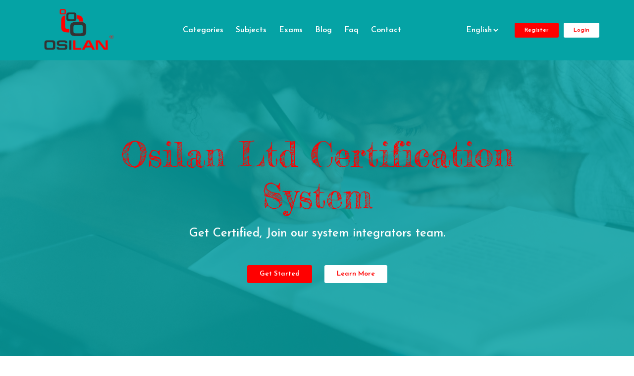

--- FILE ---
content_type: text/html; charset=UTF-8
request_url: https://academy.osilan.co.uk/
body_size: 4316
content:
<!DOCTYPE html>
<html lang="en">
<head>
    <meta charset="UTF-8">
    <meta name="viewport" content="width=device-width, initial-scale=1.0">
    <meta http-equiv="X-UA-Compatible" content="ie=edge">
    <title> Osilan Ltd Certification - Home</title>
    <meta name="title" Content="Osilan Ltd Certification - Home">
    <meta name="description" content="Osilan Online Certification, is a system designed to certify our system integrators for our products.">
    <meta name="keywords" content="online exam,certification,osilan certification,osilan ltd integrators">
    <link rel="shortcut icon" href="https://academy.osilan.co.uk/assets/images/logoIcon/favicon.png" type="image/x-icon">

    
    <link rel="apple-touch-icon" href="https://academy.osilan.co.uk/assets/images/logoIcon/logo.png">
    <meta name="apple-mobile-web-app-capable" content="yes">
    <meta name="apple-mobile-web-app-status-bar-style" content="black">
    <meta name="apple-mobile-web-app-title" content="Osilan Ltd Certification - Home">
    
    <meta itemprop="name" content="Osilan Ltd Certification - Home">
    <meta itemprop="description" content="">
    <meta itemprop="image" content="https://academy.osilan.co.uk/assets/images/seo/60aa8439c3b751621787705.png">
    
    <meta property="og:type" content="website">
    <meta property="og:title" content="Osilan Online Certification">
    <meta property="og:description" content="Osilan Online Certification, is a system designed to certify our system integrators for our products.">
    <meta property="og:image" content="https://academy.osilan.co.uk/assets/images/seo/60aa8439c3b751621787705.png"/>
    <meta property="og:image:type" content="image/png" />
        <meta property="og:image:width" content="600" />
    <meta property="og:image:height" content="315" />
    <meta property="og:url" content="https://academy.osilan.co.uk">
    
    <meta name="twitter:card" content="summary_large_image">
    <title>Osilan Ltd Certification - Home</title>

    <link rel="preconnect" href="https://fonts.gstatic.com">
    <link href="https://fonts.googleapis.com/css?family=Fredericka+the+Great|Josefin+Sans:400,400i,500,500i,600,600i,700,700i&display=swap" rel="stylesheet">
    <!-- fontawesome css link -->
    <link rel="stylesheet" href="https://academy.osilan.co.uk/assets/templates/basic/css/fontawesome-all.min.css">
    <!-- bootstrap css link -->
    <link rel="stylesheet" href="https://academy.osilan.co.uk/assets/templates/basic/css/bootstrap.min.css">
    <!-- odometer css -->
    <link rel="stylesheet" href="https://academy.osilan.co.uk/assets/templates/basic/css/odometer.css">
    <!-- lightcase css links -->
    <link rel="stylesheet" href="https://academy.osilan.co.uk/assets/templates/basic/css/lightcase.css">
    <!-- swipper css link -->
    <link rel="stylesheet" href="https://academy.osilan.co.uk/assets/templates/basic/css/swiper.min.css">
    <!-- line-awesome-icon css -->
    <link rel="stylesheet" href="https://academy.osilan.co.uk/assets/templates/basic/css/line-awesome.min.css">
    <!-- animate.css -->
    <link rel="stylesheet" href="https://academy.osilan.co.uk/assets/templates/basic/css/animate.css">
    <!-- main style css link -->
    <link rel="stylesheet" href="https://academy.osilan.co.uk/assets/templates/basic/css/style.css">
    <link href="https://academy.osilan.co.uk/assets/templates/basic/css/color.php?color=ff0000&color2=05a3a5"rel="stylesheet" />

    
    </head>
<body>
    <div id="fb-root"></div><script async defer crossorigin="anonymous" src="https://connect.facebook.net/en_GB/sdk.js#xfbml=1&version=v4.0&appId=713047905830100&autoLogAppEvents=1"></script><!--~~~~~~~~~~~~~~~~~~~~~~~~~~~~~~~~~~~~~~~
    Start Preloader
~~~~~~~~~~~~~~~~~~~~~~~~~~~~~~~~~~~~~~~~-->
<div class="preloader">
    <div class="loader book">
        <figure class="page"></figure>
        <figure class="page"></figure>
        <figure class="page"></figure>
    </div>
</div>
<!--~~~~~~~~~~~~~~~~~~~~~~~~~~~~~~~~~~~~~~~
    End Preloader
~~~~~~~~~~~~~~~~~~~~~~~~~~~~~~~~~~~~~~~~-->
<header class="header-section">
    <div class="header">
        <div class="header-bottom-area">
            <div class="container">
                <div class="header-menu-content">
                    <nav class="navbar navbar-expand-lg p-0">
                        <a class="site-logo site-title" href="https://academy.osilan.co.uk"><img src="https://academy.osilan.co.uk/assets/images/logoIcon/logo.png" alt="site-logo"></a>
                        <div class="language-select-area d-block d-lg-none ml-auto">
                            <select class="language-select langSel">
                                                                <option value="en"  selected  >English</option>
                                                             </select>
                        </div>

                        <button class="navbar-toggler ml-auto" type="button" data-toggle="collapse"
                            data-target="#navbarSupportedContent" aria-controls="navbarSupportedContent"
                            aria-expanded="false" aria-label="Toggle navigation">
                            <span class="fas fa-bars"></span>
                        </button>
                        <div class="collapse navbar-collapse" id="navbarSupportedContent">
                            <ul class="navbar-nav main-menu ml-auto mr-auto">
                               
                                                               <li class="menu_has_children"><a href="javascript:void(0)">Categories</a>
                                    <ul class="sub-menu">
                                                                                 <li><a href="https://academy.osilan.co.uk/category/fibre-optics-solution">Fibre Optics Solution</a></li>
                                                                                 <li><a href="https://academy.osilan.co.uk/category/copper-solution">Copper Solution</a></li>
                                                                                 <li><a href="https://academy.osilan.co.uk/category/datacentre-solution">Datacentre Solution</a></li>
                                                                                 <li><a href="https://academy.osilan.co.uk/category/fttx-solution">FTTx Solution</a></li>
                                                                                 <li><a href="https://academy.osilan.co.uk/category/airblown-fibre-solution">AirBlown Fibre Solution</a></li>
                                                                                 <li><a href="https://academy.osilan.co.uk/category/integrated-outdoor-cabinets">Integrated Outdoor Cabinets</a></li>
                                        
                                    </ul>
                                </li>
                                <li><a href="https://academy.osilan.co.uk/subjects">Subjects</a></li>
                                <li><a href="https://academy.osilan.co.uk/exams">Exams</a></li>
                                <li><a href="https://academy.osilan.co.uk/blog">Blog</a></li>
                                <li><a href="https://academy.osilan.co.uk/frequently-asked-question">Faq</a></li>
                                                                <li><a href="https://academy.osilan.co.uk/contact">Contact</a></li>
                                
                                
                             
                            </ul>
                            <div class="language-select-area d-none d-xl-block">
                                <select class="language-select langSel">
                                                                        <option value="en"  selected  >English</option>
                                                                     </select>
                            </div>
                            <div class="header-action">
                                                                    <a href="https://academy.osilan.co.uk/register" class="btn--base"><span>Register</span></a>
                                    <a href="https://academy.osilan.co.uk/login" class="btn--base active"><span>Login</span></a>
                                                                                            </div>
                        </div>
                    </nav>
                </div>
            </div>
        </div>
    </div>
</header>

 <section class="banner-section bg-overlay-white bg_img" data-background="https://academy.osilan.co.uk/assets/images/frontend/banner/651aa5b98dd911696245177.jpg">
    <div class="container">
        <div class="row justify-content-center align-items-center mb-30-none">
            <div class="col-xl-10 text-center mb-30">
                <div class="banner-content">
                    <h1 class="title text--base">Osilan Ltd Certification System</h1>
                    <h3 class="sub-title text-white">Get Certified, Join our system integrators team.</h3>
                    <div class="banner-btn">
                        <a href="https://academy.osilan.co.uk/login" class="btn--base">Get Started</a>
                        <a href="https://academy.osilan.co.uk/login" class="btn--base active">Learn More</a>
                    </div>
                </div>
            </div>
        </div>
    </div>
 </section>
                        <!--~~~~~~~~~~~~~~~~~~~~~~~~~~~~~~~~~~~~~~~
    Start Feature
~~~~~~~~~~~~~~~~~~~~~~~~~~~~~~~~~~~~~~~~-->
<section class="feature-section">
    <div class="container">
        <div class="feature-area">
            <div class="row">
                                <div class="col-xl-4 col-lg-4 col-md-6 col-sm-6 p-0">
                    <div class="feature-item">
                        <h2 class="title text-white">Get Support</h2>
                        <h3 class="sub-title text--base">Support &amp; Service</h3>
                        <p class="text-white">Our Support team are at your service. If need anything, request or support! We are available for You!</p>
                        
                    </div>
                </div>
                                <div class="col-xl-4 col-lg-4 col-md-6 col-sm-6 p-0">
                    <div class="feature-item">
                        <h2 class="title text-white">Attend Your Examination</h2>
                        <h3 class="sub-title text--base">Subject &amp; Resources</h3>
                        <p class="text-white">Choose your subject and question bank with lots of questions. And get ready to give the exam. The random questions you you will get in your exams.</p>
                        
                    </div>
                </div>
                                <div class="col-xl-4 col-lg-4 col-md-6 col-sm-6 p-0">
                    <div class="feature-item">
                        <h2 class="title text-white">Join Us</h2>
                        <h3 class="sub-title text--base">Welcome to Osilan Ltd.</h3>
                        <p class="text-white">Join to our team. Get more experience in our fields, Enjoy the team work with our environment!</p>
                        
                    </div>
                </div>
                                
            </div>
        </div>
    </div>
</section>
<!--~~~~~~~~~~~~~~~~~~~~~~~~~~~~~~~~~~~~~~~
    End Feature
~~~~~~~~~~~~~~~~~~~~~~~~~~~~~~~~~~~~~~~~-->                                        <section class="process-section ptb-80">
    <div class="container">
        <div class="row justify-content-center">
            <div class="col-xl-7 text-center">
                <div class="section-header">
                    <h2 class="section-title">How does it work?</h2>
                    <span class="title-border"><i class="las la-book-reader text--base h2"></i></span>
                </div>
            </div>
        </div>
        <div class="process-area">
                        <div class="process-item left">
                    
                <div class="process-item-inner">
                    <div class="process-content">
                        <h3 class="title">Choose Your Own Category</h3>
                        <p>Choose the exam category based on your subject. This helps you typically differentiate between subjects that are essential for studying a particular course and subjects.</p>
                        
                    </div>
                </div>
            </div>
                        <div class="process-item right">
                    
                <div class="process-item-inner">
                    <div class="process-content">
                        <h3 class="title">Select The Preferable Subject</h3>
                        <p>The aim of this to help you see things more clearly and get a good impression of the possible options, whether you have your heart set on a particular career path or not.</p>
                        
                    </div>
                </div>
            </div>
                        <div class="process-item left">
                    
                <div class="process-item-inner">
                    <div class="process-content">
                        <h3 class="title">Attend The Examination</h3>
                        <p>On a good thing, Here you can give an online exam that is required based on your preferable subject. This is too easy,  you just need to register and get ready for the exam.</p>
                        
                    </div>
                </div>
            </div>
                        <div class="process-item right">
                    
                <div class="process-item-inner">
                    <div class="process-content">
                        <h3 class="title">Get Your Result Fast</h3>
                        <p>After finished your examination, you can get your result very easily. Go to your dashboard and see the result of the examination you attend. Isn&#039;t so easy!</p>
                        
                    </div>
                </div>
            </div>
                       
        </div>
        <div class="process-area-inner"></div>
    </div>
</section>                    <section class="call-to-action-section ptb-80 bg-overlay-white bg_img" data-background="https://academy.osilan.co.uk/assets/images/frontend/subscribe/656f49c5942001701792197.jpg">
    <div class="container">
        <div class="row justify-content-center">
            <div class="col-xl-7 text-center">
                <div class="section-header white">
                    <h2 class="section-title">Subscribe for newsletter</h2>
                    <span class="title-border"><i class="las la-book-reader text--base h2"></i></span>
                </div>
            </div>
        </div>
        <div class="call-to-action-area">
            <div class="row justify-content-center align-items-center">
                <div class="col-lg-10">
                    <div class="call-to-action-content">
                        <form class="call-to-action-form">
                            <div class="row justify-content-center align-items-center">
                                <div class="col-lg-12">
                                    <form class="subscribe-form">
                                        <div class="form-group">
                                            <input type="email" name="email" class="form-control email"  placeholder="Enter Your Valid Email Adress" required>
                                            <button type="button" class="submit-btn mt-0 subscribe">subscribe</button>
                                        </div>
                                    </form>
                                </div>
                            </div>
                        </form>
                    </div>
                </div>
            </div>
        </div>
    </div>
</section>

 
                <a href="#0" class="scrollToTop"><i class="las la-angle-double-up"></i></a>
<!--~~~~~~~~~~~~~~~~~~~~~~~~~~~~~~~~~~~~~~~
    Start Footer
~~~~~~~~~~~~~~~~~~~~~~~~~~~~~~~~~~~~~~~~-->
<footer class="footer-section pt-80">
    <div class="container">
        <div class="row justify-content-center">
            <div class="col-xl-10 text-center">
                <div class="footer-widget widget-menu">
                    <div class="footer-logo mb-20">
                        <a href="https://academy.osilan.co.uk" class="site-logo"><img src="https://academy.osilan.co.uk/assets/images/logoIcon/logo.png" alt="logo"></a>
                    </div>
                    <p>We Will Open The World Of Knowledge For You! This is the latest online examination system you will ever need! With our easy online exam site, you will set up your own engaging exams that fit any kind of difficulty level and be a learning expert.</p>
                    <div class="social-area">
                        <ul class="footer-social">
                                                          <li><a target="_blank" href="https://www.facebook.com/"><i class="fab fa-facebook-f"></i></a></li>
                                                          <li><a target="_blank" href="https://www.linkedin.com/"><i class="fab fa-linkedin-in"></i></a></li>
                                                          <li><a target="_blank" href="https://www.instagram.com/"><i class="fab fa-instagram"></i></a></li>
                                                          <li><a target="_blank" href="https://www.twitter.com/"><i class="fab fa-twitter"></i></a></li>
                                                    </ul>
                    </div>
                </div>
            </div>
        </div>
    </div>
    <div class="footer-bottom-area">
        <div class="container">
            <div class="row">
                <div class="col-xl-12">
                    <div class="copyright-area d-flex flex-wrap align-items-center justify-content-between mb-10-none">
                        <div class="copyright mb-10">
                            <p>Copyright © 2026 All Rights reserved by Osilan Ltd Certification</p>
                        </div>
                        <ul class="copyright-list mb-10">
                                                            <li><a href="https://academy.osilan.co.uk/links/terms-and-condition/77">Terms and Condition</a></li>
                           
                                                            <li><a href="https://academy.osilan.co.uk/links/privacy-policy/78">Privacy Policy</a></li>
                           
                                                    </ul>
                    </div>
                </div>
            </div>
        </div>
    </div>
</footer>
<!--~~~~~~~~~~~~~~~~~~~~~~~~~~~~~~~~~~~~~~~
    End Footer
~~~~~~~~~~~~~~~~~~~~~~~~~~~~~~~~~~~~~~~~-->
<!-- jquery -->
<script src="https://academy.osilan.co.uk/assets/templates/basic/js/jquery-3.6.0.min.js"></script>
<!-- bootstrap js -->
<script src="https://academy.osilan.co.uk/assets/templates/basic/js/bootstrap.min.js"></script>
<!-- swipper js -->
<script src="https://academy.osilan.co.uk/assets/templates/basic/js/swiper.min.js"></script>
<!-- viewport js -->
<script src="https://academy.osilan.co.uk/assets/templates/basic/js/viewport.jquery.js"></script>
<!-- odometer js -->
<script src="https://academy.osilan.co.uk/assets/templates/basic/js/odometer.min.js"></script>
<!-- lightcase js-->
<script src="https://academy.osilan.co.uk/assets/templates/basic/js/lightcase.js"></script>
<!-- wow js file -->
<script src="https://academy.osilan.co.uk/assets/templates/basic/js/wow.min.js"></script>
<!-- main -->

<script src="https://academy.osilan.co.uk/assets/templates/basic/js/main.js"></script>
 <script src="https://academy.osilan.co.uk/assets/templates/basic//js/axios.min.js"></script>

        
    <script>
        'use strict';
        $('.subscribe').click(function(){
            var data = {
                email:$('.email').val()
            }
            axios.post('https://academy.osilan.co.uk/subscribe', data)
            .then(function (response) {
                console.log(response);
                if(response.data.email){
                    $.each(response.data.email, function (i, val) { 
                    iziToast.error({
                    message: val,
                    position: "topRight"
                    });
                 });
                } else{
                    iziToast.success({
                    message: response.data.success,
                    position: "topRight"
                    });
                }

            })
           
        })
    </script>

    
<script async src="https://www.googletagmanager.com/gtag/js?id=Demo"></script>
                <script>
                  window.dataLayer = window.dataLayer || [];
                  function gtag(){dataLayer.push(arguments);}
                  gtag("js", new Date());
                
                  gtag("config", "Demo");
                </script>
<link rel="stylesheet" href="https://academy.osilan.co.uk/assets/admin/css/iziToast.min.css">
<script src="https://academy.osilan.co.uk/assets/admin/js/iziToast.min.js"></script>

<script>
"use strict";
    function notify(status,message) {
        iziToast[status]({
            message: message,
            position: "topRight"
        });
    }
</script>



<script>
    (function ($) {
        "use strict";
        $(document).on("change", ".langSel", function() {
            window.location.href = "https://academy.osilan.co.uk/change/"+$(this).val() ;
        });
    })(jQuery);
</script>

</body>
</html>


--- FILE ---
content_type: text/css
request_url: https://academy.osilan.co.uk/assets/templates/basic/css/style.css
body_size: 11108
content:
/*--------------------------------------------------------------
>>> TABLE OF CONTENTS:
----------------------------------------------------------------

/*-------------------------------------------------
    [ ## reset ]
*/
html {
  font-size: 100%;
  scroll-behavior: smooth;
}

body {
  background-color: #fff;
  font-family: "Josefin Sans", sans-serif;
  font-size: 16px;
  font-weight: normal;
  line-height: 1.5em;
  color: #292929;
  overflow-x: hidden;
}

a {
  display: inline-block;
}

ul {
  list-style-type: none;
  padding: 0;
  margin: 0;
}

blockquote {
  margin: 0 0 1.3em;
}

p {
  margin-bottom: 15px;
  line-height: 1.8em;
}
p:last-child {
  margin-bottom: 0px;
}
@media only screen and (max-width: 1199px) {
  p {
    line-height: 1.7em;
  }
}

img {
  max-width: 100%;
  height: auto;
}

.exam-thumb-detail img {
  width: 100%;
}

button:focus, input[type="button"]:focus, input[type="reset"]:focus, input[type="submit"]:focus,
input:focus,
textarea:focus {
  outline: none;
}

button, input[type="button"], input[type="reset"], input[type="submit"] {
  border: none;
  cursor: pointer;
}

input, textarea {
  padding: 12px 25px;
  width: 100%;
}

span {
  display: inline-block;
}

a, a:focus, a:hover {
  text-decoration: none;
  color: inherit;
}

blockquote {
  background-color: transparent;
  border: 3px solid rgba(255, 162, 0, 0.1);
  padding: 20px;
  color: #292929;
  border-radius: 3px;
  font-weight: 500;
  font-style: italic;
  position: relative;
}
blockquote .quote-icon {
  position: absolute;
  top: 50%;
  left: 50%;
  transform: translate(-50%, -50%);
  font-size: 120px;
  opacity: .1;
}

/*-------------------------------------------------
    [ ## padding ]
*/
.pt-10 {
  padding-top: 10px;
}

.pt-20 {
  padding-top: 20px;
}

.pt-30 {
  padding-top: 30px;
}

.pt-40 {
  padding-top: 40px;
}

.pt-50 {
  padding-top: 50px;
}

.pt-60 {
  padding-top: 60px;
}

.pt-80 {
  padding-top: 80px;
}

.pt-100 {
  padding-top: 100px;
}
@media only screen and (max-width: 991px) {
  .pt-100 {
    padding-top: 80px;
  }
}

.pt-120 {
  padding-top: 120px;
}
@media only screen and (max-width: 991px) {
  .pt-120 {
    padding-top: 100px;
  }
}

.pt-150 {
  padding-top: 150px;
}
@media only screen and (max-width: 991px) {
  .pt-150 {
    padding-top: 100px;
  }
}

.pb-10 {
  padding-bottom: 10px;
}

.pb-20 {
  padding-bottom: 20px;
}

.pb-30 {
  padding-bottom: 30px;
}

.pb-40 {
  padding-bottom: 40px;
}

.pb-50 {
  padding-bottom: 50px;
}

.pb-60 {
  padding-bottom: 60px;
}

.pb-80 {
  padding-bottom: 80px;
}

.pb-100 {
  padding-bottom: 100px;
}
@media only screen and (max-width: 991px) {
  .pb-100 {
    padding-bottom: 80px;
  }
}

.pb-120 {
  padding-bottom: 120px;
}
@media only screen and (max-width: 991px) {
  .pb-120 {
    padding-bottom: 100px;
  }
}

.pb-150 {
  padding-bottom: 150px;
}
@media only screen and (max-width: 991px) {
  .pb-150 {
    padding-bottom: 100px;
  }
}

.ptb-10 {
  padding: 10px 0;
}

.ptb-20 {
  padding: 20px 0;
}

.ptb-30 {
  padding: 30px 0;
}

.ptb-40 {
  padding: 40px 0;
}

.ptb-50 {
  padding: 50px 0;
}

.ptb-60 {
  padding: 60px 0;
}

.ptb-80 {
  padding: 80px 0;
}

.ptb-100 {
  padding: 100px 0;
}
@media only screen and (max-width: 991px) {
  .ptb-100 {
    padding: 80px 0;
  }
}

.ptb-120 {
  padding: 120px 0;
}
@media only screen and (max-width: 991px) {
  .ptb-120 {
    padding: 100px 0;
  }
}

.ptb-150 {
  padding: 150px 0;
}
@media only screen and (max-width: 991px) {
  .ptb-150 {
    padding: 100px 0;
  }
}

.mt-10 {
  margin-top: 10px;
}

.mt-20 {
  margin-top: 20px;
}

.mt-30 {
  margin-top: 30px;
}

.mt-40 {
  margin-top: 40px;
}

.mt-50 {
  margin-top: 50px;
}

.mt-60 {
  margin-top: 60px;
}

.mt-80 {
  margin-top: 80px;
}

.mt-100 {
  margin-top: 100px;
}

.mt-120 {
  margin-top: 120px;
}

.mt-150 {
  margin-top: 150px;
}

.mb-10 {
  margin-bottom: 10px;
}

.mb-20 {
  margin-bottom: 20px;
}

.mb-30 {
  margin-bottom: 30px;
}

.mb-40 {
  margin-bottom: 40px;
}

.mb-50 {
  margin-bottom: 50px;
}

.mb-60 {
  margin-bottom: 60px;
}

.mb-80 {
  margin-bottom: 80px;
}

.mb-100 {
  margin-bottom: 100px;
}

.mb-120 {
  margin-bottom: 120px;
}

.mb-150 {
  margin-bottom: 150px;
}

.mt-10-none {
  margin-top: -10px;
}

.mt-20-none {
  margin-top: -20px;
}

.mt-30-none {
  margin-top: -30px;
}

.mt-40-none {
  margin-top: -40px;
}

.mt-50-none {
  margin-top: -50px;
}

.mt-60-none {
  margin-top: -60px;
}

.mt-80-none {
  margin-top: -80px;
}

.mt-100-none {
  margin-top: -100px;
}

.mt-120-none {
  margin-top: -120px;
}

.mt-150-none {
  margin-top: -150px;
}

.mb-10-none {
  margin-bottom: -10px;
}

.mb-20-none {
  margin-bottom: -20px;
}

.mb-30-none {
  margin-bottom: -30px;
}

.mb-40-none {
  margin-bottom: -40px;
}

.mb-50-none {
  margin-bottom: -50px;
}

.mb-60-none {
  margin-bottom: -60px;
}

.mb-80-none {
  margin-bottom: -80px;
}

.mb-100-none {
  margin-bottom: -100px;
}

.mb-120-none {
  margin-bottom: -120px;
}

.mb-150-none {
  margin-bottom: -150px;
}

/*-------------------------------------------------
    [ ## color ]
*/
.bg--primary {
  background-color: #7367f0 !important;
}

.bg--secondary {
  background-color: #868e96;
}

.bg--success {
  background-color: #28c76f;
}

.bg--danger {
  background-color: #ea5455;
}

.bg--warning {
  background-color: #ff9f43;
}

.bg--info {
  background-color: #1e9ff2;
}

.bg--dark {
  background-color: #10163A;
}

.bg--base {
  background-color: #2ecc71 !important;
}

.text--primary {
  color: #7367f0;
}

.text--secondary {
  color: #868e96;
}

.text--success {
  color: #28c76f;
}

.text--danger {
  color: #ea5455;
}

.text--warning {
  color: #ff9f43;
}

.text--info {
  color: #1e9ff2;
}

.text--dark {
  color: #10163A;
}

.text--base {
  color: #2ecc71;
}

.border--primary {
  border: #7367f0;
}

.border--secondary {
  border: 1px solid #868e96;
}

.border--success {
  border: 1px solid #28c76f;
}

.border--danger {
  border: 1px solid #ea5455;
}

.border--warning {
  border: 1px solid #ff9f43;
}

.border--info {
  border: 1px solid #1e9ff2;
}

.border--dark {
  border: 1px solid #10163A;
}

.border--base {
  border: 1px solid #e5e5e5 !important;
}

.section--bg {
  background-color: #040a2c !important;
}

.bg--gray {
  background-color: #f8f8f8;
}

.border--rounded {
  border-radius: 3px;
}

.border--capsule {
  border-radius: 100px;
}

/*-------------------------------------------------
    [ ## Table ]
*/
.custom-table {
  width: 100%;
  border-collapse: collapse;
  border-spacing: 0 10px;
  position: relative;
  z-index: 9;
  border-radius: 5px;
  overflow: hidden;
}
@media only screen and (max-width: 991px) {
  .custom-table thead {
    display: none;
  }
}
.custom-table thead tr {
  background-color: #2ecc71;
}
.custom-table thead tr th {
  border: none;
  font-weight: 600;
  text-align: center;
  color: white;
  font-size: 14px;
  padding: 8px 20px;
}
.custom-table tbody tr {
  border-right: none;
  border-left: none;
  border-top: none;
  background-color: transparent;
  border-bottom: 1px solid #e5e5e5;
}
@media only screen and (max-width: 991px) {
  .custom-table tbody tr:nth-child(odd) {
    background-color: #f9f9f9;
  }
}
.custom-table tbody tr td {
  border: none;
  font-weight: 600;
  text-align: center;
  color: #292929;
  font-size: 14px;
  padding: 8px 20px;
}
@media only screen and (max-width: 991px) {
  .custom-table tbody tr td {
    display: flex;
    justify-content: space-between;
    align-items: center;
    text-align: left;
    border-bottom: 1px solid #e5e5e5;
    text-align: right;
  }
  .custom-table tbody tr td::before {
    content: attr(data-label);
    margin-right: auto;
    color: #2ecc71;
    width: 50%;
    text-align: left;
  }
}

/*-------------------------------------------------
    [ ## scrollbar ]
*/
*::-webkit-scrollbar-track {
  -webkit-box-shadow: inset -5px -5px 8px -1px rgba(255, 255, 255, 0.7), 5px 5px 8px -1px rgba(0, 0, 0, 0.065);
  box-shadow: inset -5px -5px 8px -1px rgba(255, 255, 255, 0.7), 5px 5px 8px -1px rgba(0, 0, 0, 0.065);
  background-color: #eaf7e4;
}

*::-webkit-scrollbar {
  width: 6px;
  background-color: #eaf7e4;
}

*::-webkit-scrollbar-button {
  background-color: #2ecc71;
}

*::-webkit-scrollbar-thumb {
  background-color: #2ecc71;
}

/*-------------------------------------------------
    [ ## scrollToTop ]
*/
.scrollToTop {
  position: fixed;
  bottom: 0;
  right: 30px;
  width: 40px;
  height: 40px;
  background: #2ecc71;
  color: white;
  line-height: 45px;
  font-size: 20px;
  text-align: center;
  z-index: 99;
  cursor: pointer;
  transition: all 1s;
  transform: translateY(100%);
}

.scrollToTop.active {
  bottom: 30px;
  transform: translateY(0%);
}

.scrollToTop:hover, .scrollToTop:focus {
  color: white;
}

/*-------------------------------------------------
    [ ## slider ]
*/
.swiper-notification {
  display: none;
}

.swiper-pagination {
  position: relative;
  display: flex;
  justify-content: center;
  margin-top: 80px;
}
.swiper-pagination .swiper-pagination-bullet {
  height: 10px;
  width: 10px;
  border-radius: 50%;
  background-color: #fff;
}
.swiper-pagination .swiper-pagination-bullet-active {
  width: 25px;
  border-radius: 10px;
  background-color: #fff;
}

.slider-next, .slider-prev {
  width: 40px;
  height: 40px;
  line-height: 45px;
  font-size: 18px;
  background-color: #2ecc71;
  border-radius: 3px;
  color: white;
  display: inline-block;
  text-align: center;
  cursor: pointer;
  outline: none;
}
@media only screen and (max-width: 991px) {
  .slider-next, .slider-prev {
    display: none;
  }
}

.slider-next {
  right: 0;
}

.slider-prev {
  left: 0;
}

/*-------------------------------------------------
    [ ## pagination ]
*/
.pagination {
  display: flex;
  flex-wrap: wrap;
  justify-content: center;
  margin-top: 15px;
}
.pagination .page-item {
  text-align: center;
  padding: 3px;
}
.pagination .page-item a, .pagination .page-item span {
  width: 30px;
  height: 30px;
  -webkit-border-radius: 3px;
  -moz-border-radius: 3px;
  border-radius: 3px;
  background: transparent;
  border: 1px solid #e5e5e5;
  color: #292929;
  padding: 0;
  line-height: 30px;
  display: block;
  margin: 0;
}
.pagination .page-item.disabled span {
  background: #2ecc71;
  border-color: #2ecc71;
  color: white;
}
.pagination .page-item .page-link {
  transition: all 0.3s;
}
.pagination .page-item.active .page-link, .pagination .page-item:hover .page-link {
  background: #2ecc71;
  border-color: #2ecc71;
  color: white;
}

/*-------------------------------------------------
    [ ## tab ]
*/
.tab-menu {
  display: flex;
  flex-wrap: wrap;
  justify-content: center;
  margin-bottom: 50px;
  text-align: center;
  border: none;
}
.tab-menu .nav-item {
  background-color: transparent;
  border: 2px solid #040a2c;
  cursor: pointer;
  font-size: 14px;
  font-weight: 600;
  margin-right: 15px;
  color: #292929;
  padding: 3px 25px;
  transition: all 0.3s;
}
.tab-menu .nav-item:hover {
  background-color: #040a2c;
  color: white;
}
.tab-menu .nav-item.active {
  background-color: #2ecc71;
  border: 2px solid #2ecc71;
  color: white;
}

/*-------------------------------------------------
    [ ## Heading ]
*/
h1, h2, h3, h4, h5, h6 {
  clear: both;
  line-height: 1.2em;
  color: #292929;
  font-weight: 700;
  -webkit-font-smoothing: antialiased;
  font-family: "Josefin Sans", sans-serif;
}

h1 {
  font-size: 70px;
  font-weight: 500;
}
@media only screen and (max-width: 991px) {
  h1 {
    font-size: 40px;
  }
}
@media only screen and (max-width: 575px) {
  h1 {
    font-size: 32px;
  }
}

h2 {
  font-size: 35px;
  font-weight: 500;
}
@media only screen and (max-width: 991px) {
  h2 {
    font-size: 26px;
  }
}
@media only screen and (max-width: 575px) {
  h2 {
    font-size: 24px;
  }
}

h3 {
  font-size: 18px;
  font-weight: 700;
}
@media only screen and (max-width: 991px) {
  h3 {
    font-size: 16px;
  }
}

h4 {
  font-size: 16px;
  font-weight: 500;
}
@media only screen and (max-width: 991px) {
  h4 {
    font-size: 16px;
  }
}

h5 {
  font-size: 14px;
  font-weight: 500;
}
@media only screen and (max-width: 991px) {
  h5 {
    font-size: 14px;
  }
}

h6 {
  font-size: 12px;
  font-weight: 500;
}
@media only screen and (max-width: 991px) {
  h6 {
    font-size: 12px;
  }
}

h1 a,
h2 a,
h3 a,
h4 a,
h5 a {
  color: inherit;
  text-decoration: none;
}

h1 a:hover,
h2 a:hover,
h3 a:hover,
h4 a:hover {
  color: inherit;
  text-decoration: none;
}

.section-header {
  margin-bottom: 40px;
}
.section-header.left .title-border {
  left: 50px;
}
.section-header .section-title {
  position: relative;
  font-weight: 700;
  color: #292929;
  font-family: "Josefin Sans", sans-serif;
  margin-bottom: 10px;
  margin-top: -8px;
}
.section-header.white .section-title{
  color: #fff;
}
.section-header .title-border {
  position: relative;
  display: inline-block;
  margin-left: auto;
  margin-right: auto;
  width: 30px;
}
.section-header .title-border::before {
  position: absolute;
  content: '';
  top: 50%;
  transform: translateY(-50%);
  left: -40px;
  height: 1px;
  width: 30px;
  border: 1px solid #2ecc71;
}
.section-header .title-border::after {
  position: absolute;
  content: '';
  top: 50%;
  transform: translateY(-50%);
  right: -40px;
  height: 1px;
  width: 30px;
  border: 1px solid #2ecc71;
}

/*--------------------------------------------------------------
# Components
--------------------------------------------------------------*/
/*-------------------------------------------------
    [ ## Buttons ]
*/
input[type="submit"]:hover {
  color: white;
}

button, input[type="button"], input[type="reset"], input[type="submit"],
input[type="button"],
input[type="reset"],
input[type="submit"] {
  cursor: pointer;
  -webkit-appearance: button;
}
button:focus, input[type="button"]:focus, input[type="reset"]:focus, input[type="submit"]:focus,
input[type="button"]:focus,
input[type="reset"]:focus,
input[type="submit"]:focus {
  outline: none;
}

button::-moz-focus-inner, input[type="button"]::-moz-focus-inner, input[type="reset"]::-moz-focus-inner, input[type="submit"]::-moz-focus-inner,
input::-moz-focus-inner {
  padding: 0;
  border: 0;
}

.icon-btn {
  padding: 3px 8px;
  background-color: #7367f0;
  color: #ffffff;
  border-radius: 3px;
  font-size: 13px;
}

a.icon-btn {
  padding: 4.5px 7px;
}

.icon-btn:hover {
  color: #ffffff;
}


.btn {
  -webkit-transition: all 0.3s ease 0.02s;
  transition: all 0.3s ease 0.02s;
}

.btn:active,
.btn:focus {
  box-shadow: 0 0px 0px rgba(0, 0, 0, 0.125) inset;
}

.btn {
  border: 0px solid;
  border-radius: 0px;
  font-weight: 700;
  font-size: 16px;
  -webkit-transition: all 0.3s ease 0s;
  transition: all 0.3s ease 0s;
}
@media only screen and (max-width: 767px) {
  .btn {
    font-size: 14px;
  }
}

.btn-rounded {
  border-radius: 3px;
}

.btn-capsule {
  border-radius: 100px;
}

/*-------------------------------------------------
    [ ## custom btn ]
*/
.btn--primary {
  background-color: #7367f0;
}

.btn--secondary {
  background-color: #868e96;
}

.btn--success {
  background-color: #28c76f;
}

.btn--danger {
  background-color: #ea5455;
}

.btn--warning {
  background-color: #ff9f43;
}

.btn--info {
  background-color: #1e9ff2;
}

.btn--dark {
  background-color: #10163A;
}

.badge--primary {
  background-color: #7367f0;
}

.badge--secondary {
  background-color: #868e96;
}

.badge--success {
  background-color: #28c76f;
}

.badge--danger {
  background-color: #ea5455;
}

.badge--warning {
  background-color: #ff9f43;
}

.badge--info {
  background-color: #1e9ff2;
}

.badge--dark {
  background-color: #10163A;
}

.border--primary {
  border: 1px solid #7367f0;
}

.border--secondary {
  border: 1px solid #868e96;
}

.border--success {
  border: 1px solid #28c76f;
}

.border--danger {
  border: 1px solid #ea5455;
}

.border--warning {
  border: 1px solid #ff9f43;
}

.border--info {
  border: 1px solid #1e9ff2;
}

.border--dark {
  border: 1px solid #10163A;
}

.btn--base {
  position: relative;
  color: white;
  padding: 6px 25px;
  text-transform: capitalize;
  font-family: "Josefin Sans", sans-serif;
  font-size: 14px;
  border-radius: 3px;
  font-weight: 600;
  z-index: 2;
  overflow: hidden;
  -webkit-transition: all ease 0.5s;
  -moz-transition: all ease 0.5s;
  transition: all ease 0.5s;
}
@media only screen and (max-width: 991px) {
  .btn--base {
    font-size: 14px;
  }
}
.btn--base i {
  font-size: 12px;
  margin-right: 5px;
}
.btn--base::before {
  right: 50%;
}
.btn--base::after {
  left: 50%;
}
.btn--base::before, .btn--base::after {
  position: absolute;
  width: 100%;
  height: 100%;
  top: 0;
  content: '';
  background-color: #2ecc71;
  z-index: -1;
  -webkit-transition: all ease 0.5s;
  -moz-transition: all ease 0.5s;
  transition: all ease 0.5s;
}
.btn--base.active {
  color: #2ecc71;
}
.btn--base.active::before, .btn--base.active::after {
  background-color: white;
}
.btn--base.active:focus, .btn--base.active:hover {
  color: white;
  background-color: #2ecc71;
}
.btn--base:focus, .btn--base:hover {
  color: #2ecc71;
  background-color: white;
}
.btn--base:focus::before, .btn--base:hover::before {
  right: 100%;
}
.btn--base:focus::after, .btn--base:hover::after {
  left: 100%;
}

.custom-btn {
  color: #2ecc71;
  font-weight: 500;
  font-size: 14px;
  display: block;
}
.custom-btn:hover {
  color: #2ecc71;
}
@media only screen and (max-width: 991px) {
  .custom-btn {
    font-size: 12px;
  }
}

/*-------------------------------------------------
    [ ## Fields ]
*/
input[type="text"]:focus,
input[type="email"]:focus,
input[type="password"]:focus {
  outline: none;
}

input, textarea {
  padding: 12px 20px;
}
input::placeholder, textarea::placeholder {
  color: #655b9f;
}

textarea {
  display: block;
  width: 100%;
  display: block;
  min-height: 120px;
}

input,
select,
textarea {
  border: 1px solid #e5e5e5;
  vertical-align: baseline;
  font-size: 100%;
  color: #655b9f;
}

label {
  font-size: 14px;
  color: #292929;
  font-family: "Josefin Sans", sans-serif;
  font-weight: 600;
  margin-bottom: 10px;
  display: block;
}

/*--------Select----------*/
select {
  outline: none;
  cursor: pointer;
}

option {
  color: #292929;
}

.form-group {
  margin-bottom: 20px;
}

.form--control:disabled, .form--control[readonly]{
  background-color: rgba(255, 255, 255, 0.1);
  border: 1px solid rgba(255, 255, 255, 0.2);
}

@media only screen and (max-width: 575px){
  .coupon-div input{
    width: 100% !important;
  }
}

.input-group-text{
  background-color: #7367f0;
  color: #fff;
}

.form-control:focus{
  box-shadow: none;
  border-color: #e5e5e5;
}

.form--control {
  background-color: rgba(255, 255, 255, 0.1);
  border: 1px solid rgba(255, 255, 255, 0.2);
  box-shadow: none;
  height: 38px;
  padding: 0 10px;
  color: white;
  border-radius: 5px;
  font-size: 12px;
  width: 100%;
}
.form--control:focus {
  background-color: rgba(255, 255, 255, 0.1);
  border: none;
  box-shadow: none;
  color: white;
}
.form--control::placeholder {
  color: white;
}

.checkbox-wrapper {
  margin-top: 10px;
}
.checkbox-wrapper .checkbox-item {
  display: flex;
  flex-wrap: nowrap;
  align-items: center;
}
.checkbox-wrapper .checkbox-item input[type="checkbox"] {
  width: 12px;
  height: 12px;
  -webkit-border-radius: 50%;
  -moz-border-radius: 50%;
  border-radius: 50%;
  margin-right: 10px;
  position: relative;
  overflow: hidden;
  margin-bottom: 4px;
}
@media only screen and (max-width: 991px) {
  .checkbox-wrapper .checkbox-item input[type="checkbox"] {
    width: 24px;
  }
}
.checkbox-wrapper .checkbox-item label {
  margin: 0;
  color: white;
  font-size: 14px;
}
.checkbox-wrapper .checkbox-item label a {
  color: #2ecc71;
}

.forgot-password a {
  color: #2ecc71;
  font-weight: 600;
}

.submit-btn {
  padding: 6px 30px;
  width: 100%;
  color: white;
  background-color: #2ecc71;
  font-family: "Josefin Sans", sans-serif;
  font-weight: 600;
  font-size: 16px;
  border-radius: 3px;
  margin-top: 10px;
}

/*-------------------------------------------------
    [ ## Overlay Element ]
*/
.bg_img {
  background-size: cover !important;
  background-position: center !important;
  background-repeat: no-repeat !important;
}

.bg-fixed {
  background-attachment: fixed;
}

.bg-overlay-black {
  position: relative;
}
.bg-overlay-black:before {
  content: "";
  position: absolute;
  background: -webkit-linear-gradient(165deg, rgba(0, 0, 0, 0.5) 0%, transparent 100%);
  width: 100%;
  height: 100%;
  left: 0;
  right: 0;
  top: 0;
  bottom: 0;
}
.bg-overlay-black > div {
  position: relative;
  z-index: 2;
}

.bg-overlay-white {
  position: relative;
}
.bg-overlay-white:before {
  content: "";
  position: absolute;
  background-color: #040a2c;
  width: 100%;
  height: 100%;
  left: 0;
  right: 0;
  top: 0;
  bottom: 0;
  opacity: .9;
}
.bg-overlay-white > div {
  position: relative;
  z-index: 2;
}

@-webkit-keyframes left {
  0% {
    -webkit-transform: translateX(100%);
    transform: translateX(100%);
  }

  100% {
    -webkit-transform: translateX(-100%);
    transform: translateX(-100%);
  }
}
@keyframes left {
  0% {
    -webkit-transform: translateX(100%);
    transform: translateX(100%);
  }

  100% {
    -webkit-transform: translateX(-100%);
    transform: translateX(-100%);
  }
}
@-webkit-keyframes right {
  0% {
    -webkit-transform: translateX(-100%);
    transform: translateX(-100%);
  }

  100% {
    -webkit-transform: translateX(100%);
    transform: translateX(100%);
  }
}
@keyframes right {
  0% {
    -webkit-transform: translateX(-100%);
    transform: translateX(-100%);
  }

  100% {
    -webkit-transform: translateX(100%);
    transform: translateX(100%);
  }
}
@-webkit-keyframes top {
  0% {
    -webkit-transform: translateY(100%);
    transform: translateY(100%);
  }

  100% {
    -webkit-transform: translateY(-100%);
    transform: translateY(-100%);
  }
}
@keyframes top {
  0% {
    -webkit-transform: translateY(100%);
    transform: translateY(100%);
  }

  100% {
    -webkit-transform: translateY(-100%);
    transform: translateY(-100%);
  }
}
@-webkit-keyframes bottom {
  0% {
    -webkit-transform: translateY(-100%);
    transform: translateY(-100%);
  }

  100% {
    -webkit-transform: translateY(100%);
    transform: translateY(100%);
  }
}
@keyframes bottom {
  0% {
    -webkit-transform: translateY(-100%);
    transform: translateY(-100%);
  }

  100% {
    -webkit-transform: translateY(100%);
    transform: translateY(100%);
  }
}
@-webkit-keyframes ripple {
  0%,35% {
    -webkit-transform: scale(0);
    transform: scale(0);
    opacity: 1;
  }

  50% {
    -webkit-transform: scale(1.5);
    transform: scale(1.5);
    opacity: .8;
  }

  100% {
    opacity: 0;
    -webkit-transform: scale(2);
    transform: scale(2);
  }
}
@keyframes ripple {
  0%,35% {
    -webkit-transform: scale(0);
    transform: scale(0);
    opacity: 1;
  }

  50% {
    -webkit-transform: scale(1.5);
    transform: scale(1.5);
    opacity: .8;
  }

  100% {
    opacity: 0;
    -webkit-transform: scale(2);
    transform: scale(2);
  }
}
/*--------------------------------------------------------------
# Layout
--------------------------------------------------------------*/
/*--------------------------------------------------------------
    [ ## Header ]
--------------------------------------------------------------*/
/*-------------------------------------------------
    [ ## Preloader ]
*/
.preloader {
  position: fixed;
  left: 0;
  width: 0;
  height: 100%;
  width: 100%;
  text-align: center;
  background-color: #2ecc71;
  z-index: 9999999;
}

.loader {
  position: absolute;
  top: 50%;
  left: 50%;
  transform: translate(-50%, -50%);
}

.book {
  border: 4px solid #FFFFFF;
  width: 60px;
  height: 45px;
  perspective: 150px;
}

.page {
  display: block;
  width: 30px;
  height: 45px;
  border: 4px solid #FFFFFF;
  border-left: 1px solid #2ecc71;
  margin: 0;
  position: absolute;
  right: -4px;
  top: -4px;
  overflow: hidden;
  background: #2ecc71;
  transform-style: preserve-3d;
  -webkit-transform-origin: left center;
  transform-origin: left center;
}

.book .page:nth-child(1) {
  -webkit-animation: pageTurn 1.2s cubic-bezier(0, 0.39, 1, 0.68) 0.6s infinite;
  animation: pageTurn 1.2s cubic-bezier(0, 0.39, 1, 0.68) 0.6s infinite;
}

.book .page:nth-child(2) {
  -webkit-animation: pageTurn 1.2s cubic-bezier(0, 0.39, 1, 0.68) 0.45s infinite;
  animation: pageTurn 1.2s cubic-bezier(0, 0.39, 1, 0.68) 0.45s infinite;
}

.book .page:nth-child(3) {
  -webkit-animation: pageTurn 1.2s cubic-bezier(0, 0.39, 1, 0.68) 0.2s infinite;
  animation: pageTurn 1.2s cubic-bezier(0, 0.39, 1, 0.68) 0.2s infinite;
}

/* Page turn */
@-webkit-keyframes pageTurn {
  0% {
    -webkit-transform: rotateY(0deg);
    transform: rotateY(0deg);
  }

  20% {
    background: #2ecc71;
  }

  40% {
    background: #2ecc71;
    -webkit-transform: rotateY(-180deg);
    transform: rotateY(-180deg);
  }

  100% {
    background: #2ecc71;
    -webkit-transform: rotateY(-180deg);
    transform: rotateY(-180deg);
  }
}
@keyframes pageTurn {
  0% {
    transform: rotateY(0deg);
  }

  20% {
    background: #2ecc71;
  }

  40% {
    background: #2ecc71;
    transform: rotateY(-180deg);
  }

  100% {
    background: #2ecc71;
    transform: rotateY(-180deg);
  }
}
/* Dots */
@-webkit-keyframes Dots {
  0% {
    content: "";
  }

  33% {
    content: ".";
  }

  66% {
    content: "..";
  }

  100% {
    content: "...";
  }
}
@keyframes Dots {
  0% {
    content: "";
  }

  33% {
    content: ".";
  }

  66% {
    content: "..";
  }

  100% {
    content: "...";
  }
}
::selection {
  background-color: #2ecc71;
  color: white;
}

.container-fluid.custom-container {
  padding-left: 6%;
  padding-right: 6%;
}
@media only screen and (max-width: 1600px) {
  .container-fluid.custom-container {
    padding-left: 4%;
    padding-right: 4%;
  }
}
@media only screen and (max-width: 320px) {
  .container-fluid.custom-container {
    padding-left: 15px !important;
    padding-right: 15px !important;
  }
}

/*-------------------------------------------------
    [ ## Header ]
*/
.header-section {
  position: absolute;
  top: 0;
  left: 0;
  width: 100%;
  z-index: 999;
  background-color: transparent;
}
@media only screen and (max-width: 991px) {
  .header-section .header-top-area .container {
    max-width: 100%;
  }
}

.header {
  background-color: transparent;
  width: 100%;
  z-index: 99;
  -webkit-transition: all ease 1s;
  transition: all ease 1s;
}
.header.active {
  transform: translateY(0%);
  position: fixed;
  top: 0;
  left: 0;
  animation-name: fadeInDown;
  animation-duration: 1s;
  transition: all 1s;
}

.header-section.header-fixed {
  position: fixed;
  top: 0;
  left: 0;
  width: 100%;
  z-index: 9999;
  background-color: #040a2c;
}
.header-section.header-fixed .header-bottom-area {
  background-color: transparent;
}

.header-bottom-area {
  position: relative;
  background-color: #040a2c;
  padding: 5px 0;
}
.header-bottom-area .navbar-expand-lg {
  background-color: transparent;
  padding: 0 !important;
}
@media only screen and (max-width: 991px) {
  .header-bottom-area .navbar-expand-lg {
    padding: 0 !important;
  }
}
@media (max-width: 767px) {
  .header-bottom-area .navbar-collapse {
    max-height: 320px;
    overflow: auto;
  }
}
@media only screen and (max-width: 991px) {
  .header-bottom-area .navbar-collapse {
    background-color: transparent;
  }
}
@media (max-width: 991px) {
  .header-bottom-area .navbar-collapse .main-menu {
    padding: 15px 0;
    background-color: transparent;
  }
  .header-bottom-area .navbar-collapse .main-menu li a {
    color: white !important;
  }
  .header-bottom-area .navbar-collapse .main-menu li .sub-menu li a {
    color: white !important;
  }
  .header-bottom-area .menu_has_children .sub-menu {
    display: none !important;
  }
  .header-bottom-area .menu_has_children .sub-menu li {
    width: 100%;
  }
  .header-bottom-area .navbar-collapse .main-menu .menu_has_children.show .sub-menu,
  .header-bottom-area .navbar-collapse .main-menu .menu_has_children.show .sub-menu {
    display: flex !important;
    flex-wrap: wrap;
  }
}
.header-bottom-area .navbar-collapse .main-menu li:last-child .sub-menu {
  left: auto;
  right: 0;
}
.header-bottom-area .navbar-collapse .main-menu li {
  position: relative;
  padding-right: 25px;
}
@media only screen and (max-width: 1199px) {
  .header-bottom-area .navbar-collapse .main-menu li {
    padding-right: 18px;
  }
}
.header-bottom-area .navbar-collapse .main-menu li:last-child {
  padding-right: 0;
  margin-right: 0;
}
.header-bottom-area .navbar-collapse .main-menu li:hover .sub-menu {
  opacity: 1;
  visibility: visible;
  top: 100%;
}
.header-bottom-area .navbar-collapse .main-menu li.menu_has_children {
  position: relative;
}
.header-bottom-area .navbar-collapse .main-menu li.menu_has_children i {
  font-size: 18px;
  margin-left: 5px;
}
@media (max-width: 991px) {
  .header-bottom-area .navbar-collapse .main-menu li.menu_has_children::before {
    top: 12px;
    right: 15px;
  }
}
.header-bottom-area .navbar-collapse .main-menu li a {
  position: relative;
  padding: 20px 0 20px 0;
  color: white;
  font-weight: 600;
  align-items: center;
  display: inline-block;
  font-size: 16px;
  text-transform: capitalize;
  font-family: "Josefin Sans", sans-serif;
}
@media only screen and (max-width: 991px) {
  .header-bottom-area .navbar-collapse .main-menu li a {
    font-size: 14px;
  }
}
.header-bottom-area .header-section.header-fixed .navbar-collapse .main-menu li a {
  padding: 30px 18px 30px 0;
}
@media (max-width: 991px) {
  .header-bottom-area .navbar-collapse .main-menu li a {
    padding: 12px 15px !important;
    display: block;
  }
}
.header-bottom-area .navbar-collapse .main-menu li .sub-menu {
  position: absolute;
  top: 105%;
  left: 0;
  width: 170px;
  background-color: white;
  box-shadow: 0 2px 5px rgba(0, 0, 0, 0.15);
  opacity: 0;
  visibility: hidden;
  -webkit-transition: all 0.3s;
  transition: all 0.3s;
  z-index: 9;
  margin-left: 0;
}
.header-bottom-area .navbar-collapse .main-menu li .sub-menu li {
  border-bottom: 1px solid #e5e5e5;
  margin-right: 0;
  transition: all ease 0.5s;
  position: relative;
  z-index: 2;
}
.header-bottom-area .navbar-collapse .main-menu li .sub-menu li::before {
  position: absolute;
  content: '';
  top: 0;
  left: 0;
  width: 2px;
  height: 100%;
  background-color: #2ecc71;
  z-index: -1;
  transition: all 0.3s;
}
.header-bottom-area .navbar-collapse .main-menu li .sub-menu li:last-child {
  border-bottom: 0px solid;
}
.header-bottom-area .navbar-collapse .main-menu li .sub-menu li:hover a {
  color: white;
}
.header-bottom-area .navbar-collapse .main-menu li .sub-menu li:hover::before {
  width: 100%;
}
.header-bottom-area .navbar-collapse .main-menu li .sub-menu li a {
  color: #292929;
  width: 100%;
  padding: 5px 20px;
  font-size: 14px;
  display: block;
  transition: all ease 0.3s;
}
.header-bottom-area .navbar-collapse .main-menu li .sub-menu li a::after {
  position: unset;
  content: none;
}
.header-bottom-area .navbar-collapse .main-menu li .sub-menu .header-section.header-fixed .navbar-collapse .main-menu li .sub-menu li a {
  padding: 8px 20px;
}
@media (max-width: 991px) {
  .header-bottom-area .navbar-collapse .main-menu li .sub-menu .navbar-collapse .main-menu li .sub-menu {
    position: initial;
    opacity: 1;
    visibility: visible;
    display: none;
    -webkit-transition: none;
    transition: none;
  }
}
.header-bottom-area .navbar-collapse .main-menu li .sub-menu .navbar-collapse .main-menu li:last-child .sub-menu {
  left: auto;
  right: 0;
}

.language-select-area {
  position: relative;
  z-index: 99;
  margin-right: 30px;
}
@media only screen and (max-width: 991px) {
  .language-select-area {
    margin-right: 0;
  }
}

.language-select {
  font-size: 15px;
  color: white;
  font-weight: 600;
  border: none;
  background-color: transparent;
}
@media only screen and (max-width: 991px) {
  .language-select {
    font-size: 14px;
  }
}
.footer-logo .site-logo{
  max-width: 220px;
}
.site-logo{
  max-width: 170px;
}
@media only screen and (max-width: 575px) {
  .site-logo img {
    height: 35px;
  }
}

.header-social li {
  display: inline-block;
}
.header-social li a {
  color: white;
  font-size: 14px;
}
@media only screen and (max-width: 991px) {
  .header-social li a {
    font-size: 12px;
  }
}
.header-social li + li {
  margin-left: 10px;
}

.header-action {
  display: flex;
  flex-wrap: wrap;
  margin: -5px;
}
@media only screen and (max-width: 991px) {
  .header-action {
    margin: 0;
    margin-left: 12px;
    margin-bottom: 20px;
    display: block;
  }
}
.header-action a {
  font-size: 12px;
  padding: 3px 20px;
  display: flex;
  margin: 5px;
}
@media only screen and (max-width: 991px) {
  .header-action a {
    display: inline-block;
  }
}

.navbar-toggler span {
  width: 40px;
  height: 40px;
  line-height: 40px;
  border-radius: 5px;
  color: #2ecc71;
  font-size: 30px;
}
@media only screen and (max-width: 991px) {
  .navbar-toggler span {
    font-size: 20px;
  }
}

/*--------------------------------------------------------------
    [ ## Introduction ]
--------------------------------------------------------------*/
.banner-section {
  position: relative;
  z-index: 9;
  padding-top: 270px;
  padding-bottom: 270px;
  background-position: left !important;
}
@media only screen and (max-width: 991px) {
  .banner-section {
    padding-top: 160px;
    padding-bottom: 170px;
  }
}
.banner-section .banner-content {
  position: relative;
  z-index: 9;
}
.banner-section .banner-content .title {
  font-family: "Fredericka the Great", cursive;
  margin-bottom: 20px;
}
.banner-section .banner-content .sub-title {
  font-size: 24px;
  font-weight: 500;
}
@media only screen and (max-width: 991px) {
  .banner-section .banner-content .sub-title {
    font-size: 18px;
  }
}
.banner-section .banner-content .banner-btn {
  margin: 50px -10px -10px -10px;
}
@media only screen and (max-width: 991px) {
  .banner-section .banner-content .banner-btn {
    margin: 40px -10px -10px -10px;
  }
}
.banner-section .banner-content .banner-btn a {
  margin: 0 10px 10px 10px;
}

.inner-banner-section {
  padding-top: 180px;
  padding-bottom: 90px;
}
@media only screen and (max-width: 991px) {
  .inner-banner-section {
    padding-top: 130px;
    padding-bottom: 80px;
  }
}
.inner-banner-section .banner-content .title {
  font-size: 60px;
}

@media only screen and (max-width: 991px) {
  .inner-banner-section .banner-content .title {
    font-size: 35px;
  }
}

.breadcrumb {
  background-color: transparent;
  padding: 0;
  justify-content: center;
}

.breadcrumb li {
  color: white;
  font-family: "Josefin Sans", sans-serif;
}

.breadcrumb-item a {
  font-weight: 600;
  font-size: 16px;
  position: relative;
  z-index: 2;
  color: #2ecc71;
}

.breadcrumb-item.active {
  font-weight: 600;
  color: #2ecc71;
  font-size: 16px;
  position: relative;
  z-index: 2;
}

.breadcrumb-item.active::before {
  content: "/";
  font-weight: 600;
  color: #2ecc71;
  font-size: 16px;
  left: 0;
}

/*--------------------------------------------------------------
    [ ## Footer ]
--------------------------------------------------------------*/
/*--------------------------------------------------------------
# Footer-block
--------------------------------------------------------------*/
.footer-section {
  background-color: #040a2c;
  border-top: 2px solid rgba(255, 255, 255, 0.1);
}

.footer-widget p {
  font-size: 16px;
  color: #fff;
}
@media only screen and (max-width: 991px) {
  .footer-widget p {
    font-size: 14px;
  }
}

.footer-social li {
  width: 40px;
  height: 40px;
  line-height: 40px;
  text-align: center;
  display: inline-block;
  border-radius: 50%;
  background-color: transparent;
  border: 2px solid rgba(255, 255, 255, 0.1);
  color: #fff;
  font-size: 13px;
  transition: all 0.3s;
}
.footer-social li:hover {
  background-color: #2ecc71;
  color: white;
}
.footer-social li + li {
  margin-left: 10px;
}

.footer-bottom-area {
  background-color: #040a2c;
  border-top: 2px solid rgba(255, 255, 255, 0.1);
  margin-top: 60px;
  padding: 15px 0;
  position: relative;
}
.footer-bottom-area p {
  color: white;
  font-size: 14px;
}
.footer-bottom-area .copyright-area {
  border: none;
  padding: 0;
}
.footer-bottom-area .copyright-area p {
  color: white;
  font-size: 14px;
  font-weight: 400;
}
@media only screen and (max-width: 991px) {
  .footer-bottom-area .copyright-area p {
    font-size: 14px;
  }
}
.footer-bottom-area .copyright-list li {
  display: inline-block;
  color: white;
  font-size: 14px;
}
@media only screen and (max-width: 991px) {
  .footer-bottom-area .copyright-list li {
    font-size: 14px;
  }
}
.footer-bottom-area .copyright-list li + li {
  margin-left: 10px;
}

/*--------------------------------------------------------------
# Pages
--------------------------------------------------------------*/
/*--------------------------------------------------------------
    [ ## team ]
--------------------------------------------------------------*/
/*--------------------------------------------------------------
# Team-block
--------------------------------------------------------------*/
.team-item:hover .team-thumb::before {
  width: 100%;
  left: 0;
  right: auto;
}
.team-item:hover .team-content {
  max-width: 100%;
}

.team-thumb {
  position: relative;
  transition: all 0.5s ease-in;
}
.team-thumb::before {
  content: "";
  position: absolute;
  top: 0;
  right: 0;
  width: 0;
  height: 100%;
  background-color: #2ecc71;
  opacity: .5;
  -webkit-transition: all .5s;
  transition: all .5s;
}
.team-thumb img {
  width: 100%;
}
.team-thumb .team-social {
  position: absolute;
  top: 50%;
  transform: translateY(-50%);
  left: 0;
  display: block;
  text-align: left;
}
.team-thumb .team-social li {
  display: block;
  height: 32px;
  width: 32px;
  overflow: hidden;
  line-height: 32px;
  margin: -1px 0 0 0;
  transition: all 0.3s ease-in;
}
.team-thumb .team-social li:hover {
  height: 32px;
  width: 100%;
  margin: -1px 0 0 0;
}
.team-thumb .team-social li:hover a {
  height: 32px;
}
.team-thumb .team-social li a {
  height: 32px;
  font-size: 12px;
  font-weight: 600;
  color: white;
  display: initial;
  text-align: left;
  width: 32px;
  line-height: 32px;
  padding: 0 9px;
}
.team-thumb .team-social li a i {
  margin-right: 5px;
}

.team-content {
  background-color: white;
  box-shadow: 7px 5px 30px 0px rgba(72, 73, 121, 0.15);
  padding: 20px;
  position: relative;
  margin: -30px auto 0;
  max-width: 220px;
  transition: all 0.5s;
}
.team-content .title {
  font-size: 20px;
  font-weight: 700;
  margin-bottom: 3px;
}
.team-content .sub-title {
  font-size: 14px;
  color: #292929;
  font-family: "Josefin Sans", sans-serif;
  font-weight: 700;
}

/*--------------------------------------------------------------
    [ ## Testimonial ]
--------------------------------------------------------------*/
/*--------------------------------------------------------------
# Testimonial-block
--------------------------------------------------------------*/
.client-slider {
  overflow: hidden;
}
.client-slider .swiper-pagination {
  margin-top: 200px;
}

.client-item {
  position: relative;
}
.client-item::before {
  position: absolute;
  width: 0;
  height: 0;
  content: "";
  border-top: 45px solid #fff;
  border-right: 10px solid transparent;
  border-bottom: 0;
  border-left: 50px solid transparent;
  bottom: -13px;
  left: 20px;
  -webkit-transition: all .5s;
  transition: all .5s;
  z-index: 2;
}

.client-thumb-area {
  position: absolute;
  left: 30px;
  bottom: -145px;
}

.client-thumb {
  width: 70px;
  height: 70px;
  margin: 0 auto;
  border-radius: 10px;
  overflow: hidden;
}
.client-thumb img {
  width: 100%;
}

.client-content {
  padding: 0 20px 20px 20px;
  position: relative;
  z-index: 2;
}
.client-content::before {
  position: absolute;
  content: '';
  bottom: 0;
  left: 0;
  width: 100%;
  height: calc(100% - 30px);
  background-color: #fff;
  border-radius: 3px;
  z-index: -1;
}
.client-content .client-quote-icon {
  width: 60px;
  height: 60px;
  line-height: 60px;
  background-color: #fff;
  font-size: 30px;
  border-radius: 50%;
  text-align: center;
  display: inline-block;
  color: #2ecc71;
  margin-bottom: 15px;
}
.client-content p {
  font-size: 16px;
}

.client-thumb-content {
  margin-top: 10px;
  text-align: center;
}
.client-thumb-content .title {
  font-size: 18px;
  color: #fff;
  margin-bottom: 0;
}
.client-thumb-content .sub-title {
  color: #fff;
  font-size: 12px;
  font-style: italic;
  font-weight: 600;
}

/*--------------------------------------------------------------
    [ ## Sections ]
--------------------------------------------------------------*/
/*--------------------------------------------------------------
    [ ## Sections ]
--------------------------------------------------------------*/
/*-------------------------------------------------
    [ ### feature block ]
*/
.feature-area {
  margin-top: -130px;
  position: relative;
  z-index: 9;
}
@media only screen and (max-width: 991px) {
  .feature-area {
    margin-top: -80px;
  }
}

.feature-item {
  padding: 40px 30px;
  position: relative;
  z-index: 1;
  background-color: #040a2c;
}
@media only screen and (max-width: 991px) {
  .feature-item {
    padding: 20px;
  }
}
.feature-item::before {
  position: absolute;
  content: '';
  bottom: 0;
  right: 0;
  width: 1px;
  height: 100%;
  background: rgba(255,255,255,.1);
  z-index: 1;
}
@media only screen and (max-width: 991px) {
  .feature-item::before {
    width: 100%;
    height: 1px;
  }
}
.feature-item .title {
  font-size: 22px;
  font-weight: 600;
  font-family: "Josefin Sans", sans-serif;
}
@media only screen and (max-width: 991px) {
  .feature-item .title {
    font-size: 18px;
  }
}
@media only screen and (max-width: 991px) {
  .feature-item .sub-title {
    font-size: 16px;
  }
}
.feature-item p {
  font-size: 14px;
}

/*-------------------------------------------------
    [ ### subject block ]
*/
.subject-section {
  counter-reset: subject;
}

.subject-item {
  position: relative;
  z-index: 2;
  padding: 30px 25px;
  border-radius: 5px;
  box-shadow: 0px 5px 24.25px 0.75px rgb(0 0 0 / 10%);
  overflow: hidden;
  z-index: 2;
  transition: all 0.5s;
}
.subject-item:hover {
  transform: translateY(-7px);
}
@media only screen and (max-width: 991px) {
  .subject-item {
    padding: 20px;
  }
}

.subject-content .title {
  position: relative;
  font-family: "Josefin Sans", sans-serif;
  color: #fff;
}
.subject-content .title::before {
  counter-increment: subject;
  content: counter(subject) ".";
  margin-right: 5px;
}
@media only screen and (max-width: 991px) {
  .subject-content .title {
    font-size: 18px;
  }
}
.subject-content p {
  font-size: 14px;
  color: #fff;
}

/*-------------------------------------------------
    [ ### process block ]
*/
.process-section {
  position: relative;
}

.process-area {
  margin-top: 25px;
  padding-top: 60px;
  padding-bottom: 60px;
  position: relative;
  z-index: 2;
}
@media only screen and (max-width: 991px) {
  .process-area {
    margin-top: 0;
    padding-top: 0;
    padding-bottom: 0;
  }
}
.process-area::before {
  border: 6px solid #040a2c;
  border-radius: 50%;
  content: "";
  display: block;
  height: 18px;
  top: -25px;
  left: 0;
  margin: 0 auto;
  position: absolute;
  right: 0;
  width: 18px;
  background-color: #2ecc71;
  z-index: 1;
}
@media only screen and (max-width: 991px) {
  .process-area::before {
    display: none;
  }
}
.process-area::after {
  border: 6px solid #040a2c;
  content: "";
  display: block;
  height: 100%;
  top: -10px;
  left: 0;
  margin: 0 auto;
  position: absolute;
  right: 0;
  width: 6px;
  z-index: 1;
}
@media only screen and (max-width: 991px) {
  .process-area::after {
    display: none;
  }
}

.process-area-inner {
  position: relative;
  z-index: 2;
}
.process-area-inner::before {
  border: 6px solid #040a2c;
  border-radius: 50%;
  content: "";
  display: block;
  height: 18px;
  top: -25px;
  left: 0;
  margin: 0 auto;
  position: absolute;
  right: 0;
  width: 18px;
  background-color: #2ecc71;
  z-index: 1;
}
@media only screen and (max-width: 991px) {
  .process-area-inner::before {
    display: none;
  }
}

.process-item {
  display: inline-block;
  width: 100%;
}
.process-item.left .process-content {
  text-align: right;
  margin-right: 30px;
  padding-bottom: 20px;
  position: relative;
}
@media only screen and (max-width: 991px) {
  .process-item.left .process-content {
    margin-right: 0;
  }
}
.process-item.left .process-content .title::after {
  background: #2ecc71;
  bottom: 5px;
  margin-right: 0;
  right: -39px;
}
.process-item.right .process-item-inner {
  float: right;
}
.process-item.right .process-content {
  margin-left: 30px;
  padding-bottom: 20px;
  position: relative;
}
@media only screen and (max-width: 991px) {
  .process-item.right .process-content {
    margin-left: 0;
  }
}
.process-item.right .process-content .title::after {
  background: #2ecc71;
  bottom: 5px;
  left: -39px;
  margin-left: 0;
}
@media only screen and (max-width: 991px) {
  .process-item.right .process-content .title::after {
    display: none;
  }
}
.process-item .process-item-inner {
  width: 50%;
}
@media only screen and (max-width: 991px) {
  .process-item .process-item-inner {
    width: 100%;
  }
}
.process-item .process-content .title {
  font-family: "Josefin Sans", sans-serif;
  font-size: 20px;
  padding-bottom: 15px;
  margin-bottom: 15px;
  border-bottom: 1px solid #e5e5e5;
  position: relative;
  z-index: 2;
}
@media only screen and (max-width: 991px) {
  .process-item .process-content .title {
    font-size: 16px;
  }
}
.process-item .process-content .title::after {
  border: 6px solid #040a2c;
  border-radius: 50%;
  content: "";
  display: block;
  height: 18px;
  left: 0;
  margin: 0 auto;
  position: absolute;
  right: 0;
  width: 18px;
  z-index: 1;
}
@media only screen and (max-width: 991px) {
  .process-item .process-content .title::after {
    display: none;
  }
}
@media only screen and (max-width: 991px) {
  .process-item .process-content p {
    font-size: 14px;
  }
}

/*-------------------------------------------------
    [ ### statistics block ]
*/
.statistics-section {
  background-color: #040a2c;
}

.statistics-item p {
  font-size: 16px;
  font-weight: 700;
  font-family: "Josefin Sans", cursive;
  color: #fff;
}
@media only screen and (max-width: 991px) {
  .statistics-item p {
    font-size: 14px;
  }
}

.statistics-icon {
  font-size: 50px;
  color: #2ecc71;
  margin-bottom: 15px;
}
@media only screen and (max-width: 991px) {
  .statistics-icon {
    width: 100px;
    height: 100px;
    line-height: 110px;
    font-size: 50px;
  }
}

.odo-area .title {
  display: inline-block;
  font-size: 35px;
  margin-bottom: 0;
  color: #fff;
}
@media only screen and (max-width: 991px) {
  .odo-area .title {
    font-size: 26px;
  }
}

.odo-title {
  display: inline-block;
  font-size: 35px;
  margin-bottom: 0;
  margin-top: -12px;
  font-family: "Josefin Sans", sans-serif;
  color: #fff;
}
@media only screen and (max-width: 991px) {
  .odo-title {
    font-size: 26px;
  }
}

/*-------------------------------------------------
    [ ### subscribe block ]
*/
.call-to-action-header .title {
  font-family: "Josefin Sans", sans-serif;
  color: #2ecc71;
}
.call-to-action-header p {
  color: #2ecc71;
}

.call-to-action-form {
  position: relative;
}
.call-to-action-form input {
  position: relative;
  background-color: #fff;
  box-shadow: none;
  height: 50px;
  padding: 10px 30px;
  color: #292929;
  font-family: "Josefin Sans", sans-serif;
  font-weight: 600;
  border-radius: 100px;
  font-size: 12px;
  width: 100%;
}
.call-to-action-form input::placeholder {
  color: #292929;
}
.call-to-action-form input:focus {
  background-color: #fff;
  box-shadow: none;
}
.call-to-action-form .submit-btn {
  position: absolute;
  top: 5px;
  right: 20px;
  width: auto;
  border-radius: 100px;
  padding: 8px 60px;
  font-size: 14px;
  font-family: "Josefin Sans", sans-serif;
  font-weight: 600;
}
@media only screen and (max-width: 991px) {
  .call-to-action-form .submit-btn {
    position: relative;
    width: 100%;
    right: auto;
    top: 10px;
  }
}

/*-------------------------------------------------
    [ ### faq block ]
*/
.faq-thumb {
  position: relative;
  border-radius: 3px;
  overflow: hidden;
}
.faq-thumb img {
  width: 100%;
}
.faq-thumb .faq-video {
  position: absolute;
  left: 50%;
  top: 50%;
  transform: translate(-50%,-50%);
}
.faq-thumb .faq-video .video-icon {
  width: 70px;
  height: 70px;
  line-height: 75px;
  display: inline-block;
  text-align: center;
  background-color: #2ecc71;
  border-radius: 50%;
  color: white;
  font-size: 30px;
}

.faq-wrapper {
  margin-bottom: -20px;
}
.faq-wrapper .main-title {
  margin-bottom: 30px;
}
.faq-wrapper .faq-item {
  margin-bottom: 20px;
  transition: all 0.3s;
  box-shadow: 0px 5px 24.25px 0.75px rgb(0 0 0 / 10%);
  border-radius: 3px;
  overflow: hidden;
}
.faq-wrapper .faq-item .faq-title {
  font-size: 16px;
  align-items: center;
  cursor: pointer;
  display: flex;
  flex-wrap: wrap;
  align-items: center;
  background-color: transparent;
  font-family: "Josefin Sans", sans-serif;
  border-radius: 5px;
  margin-bottom: 0;
}
@media only screen and (max-width: 991px) {
  .faq-wrapper .faq-item .faq-title {
    font-size: 16px;
  }
}
.faq-wrapper .faq-item .faq-title .title {
  width: calc(100% - 40px);
  padding: 15px 15px;
  display: inline-block;
  font-weight: 700;
  margin-bottom: 0;
}
.faq-wrapper .faq-item.open .faq-title {
  background-color: #fff;
  border-bottom: none;
  color: #292929;
  border-radius: 5px 5px 0 0;
 
}
.faq-wrapper .faq-item.open .right-icon::before {
  background-color: #2ecc71;
  -webkit-transform: translate(-50%, -50%) rotate(90deg);
  -ms-transform: translate(-50%, -50%) rotate(90deg);
  transform: translate(-50%, -50%) rotate(90deg);
}
.faq-wrapper .faq-item.open .right-icon::after {
  background-color: #2ecc71;
}
.faq-wrapper .faq-item.active .faq-content {
  display: block;
}
.faq-wrapper .faq-item.active.open .right-icon::before {
  -webkit-transform: translate(-50%, -50%) rotate(90deg);
  -ms-transform: translate(-50%, -50%) rotate(90deg);
  transform: translate(-50%, -50%) rotate(90deg);
}
.faq-wrapper .faq-content {
  display: none;
  padding: 20px;
  background-color: #fff;
  border-top: none;
  border-radius: 0 0 5px 5px;
  border-top: 1px solid #e5e5e5;
}
.faq-wrapper .faq-content p {
  font-size: 14px;
}
.faq-wrapper .right-icon {
  display: block;
  width: 35px;
  height: 35px;
  position: relative;
  right: 8px;
}
.faq-wrapper .right-icon::before, .faq-wrapper .right-icon::after {
  position: absolute;
  content: '';
  background: #292929;
  -webkit-transition: all ease 0.3s;
  -moz-transition: all ease 0.3s;
  transition: all ease 0.3s;
  -webkit-transform: translate(-50%, -50%);
  -ms-transform: translate(-50%, -50%);
  transform: translate(-50%, -50%);
}
.faq-wrapper .right-icon::before {
  width: 2px;
  height: 16px;
  top: 50%;
  left: 50%;
}
.faq-wrapper .right-icon::after {
  width: 16px;
  height: 2px;
  top: 50%;
  left: 50%;
}

/*-------------------------------------------------
    [ ### schedule block ]
*/
@media only screen and (max-width: 991px) {
  .schedule-item {
    display: block !important;
  }
}
.schedule-item {
  padding-left: 8px;
}
.schedule-thumb {
  position: relative;
  width: 30%;
  height: 100px;
}
@media only screen and (max-width: 991px) {
  .schedule-thumb {
    width: 100%;
  }
}
.schedule-thumb .schedule-badge {
  position: absolute;
  left: -8px;
  bottom: 7px;
  padding: 3px 10px;
  font-size: 13px;
  color: white;
  background-color: #2ecc71;
}
.schedule-thumb .schedule-badge::before {
  content: "";
  width: 0;
  height: 0;
  position: absolute;
  bottom: -7px;
  left: 1px;
  border-top: 7px solid;
  border-left: 7px solid transparent;
  border-top-color: #2ecc71;
}
.schedule-thumb img {
  width: 100%;
  height: 100%;
  object-fit: cover;
}

.schedule-content {
  width: calc(100% - 30%);
  padding-left: 20px;
}
@media only screen and (max-width: 991px) {
  .schedule-content {
    width: 100%;
    padding-left: 0;
    padding-top: 20px;
  }
}
.schedule-content .schedule-list li {
  margin-top: 10px;
  font-size: 14px;
  font-weight: 600;
}
.schedule-content .schedule-list li i {
  color: #2ecc71;
  margin-right: 5px;
}
.schedule-content .schedule-list li a {
  color: #2ecc71;
  display: unset;
}

.schedule-slider {
  overflow: hidden;
}

/*-------------------------------------------------
    [ ### exam block ]
*/
.exam-item {
  box-shadow: 0px 5px 24.25px 0.75px rgb(0 0 0 / 10%);
  border-radius: 3px;
  overflow: hidden;
}

.exam-thumb img {
  width: 100%;
  height: 250px;
  object-fit: cover;
}

.exam-list-area {
  width: 60%;
}

.exam-list li {
  font-weight: 600;
  margin-bottom: 5px;
}

.exam-content {
  background-color: #fff;
  padding: 20px;
}
.exam-content .title {
  font-family: "Josefin Sans", sans-serif;
  color: #2ecc71;
}

.exam-details-section .exam-content .title {
  font-size: 26px;
  margin-bottom: 15px;
}
.exam-details-section .exam-content .sub-title {
  font-family: "Josefin Sans", sans-serif;
  color: #2ecc71;
  margin-top: 15px;
  margin-bottom: 15px;
}

/*-------------------------------------------------
    [ ### account block ]
*/
.account-area {
  min-height: 100vh;
}

.account-logo-area {
  position: relative;
  padding-bottom: 15px;
  margin-bottom: 20px;
}
.account-logo-area::after {
  position: absolute;
  content: '';
  bottom: 0;
  left: 50%;
  transform: translateX(-50%);
  width: 100%;
  height: 1px;
  background-color: rgba(255, 255, 255, 0.1);
}
.account-logo-area .account-logo img {
  height: 30px;
}

.account-header {
  margin-bottom: 30px;
}
.account-header .title {
  font-weight: 500;
  font-size: 26px;
  color: white;
  font-family: "Josefin Sans", sans-serif;
}
@media only screen and (max-width: 991px) {
  .account-header .title {
    font-size: 22px;
  }
}
.account-header .sub-title {
  font-weight: 600;
  font-size: 16px;
  color: white;
}
@media only screen and (max-width: 991px) {
  .account-header .sub-title {
    font-size: 14px;
  }
}
.account-header .sub-title a {
  color: #2ecc71;
}

.account-form-area {
  position: relative;
  z-index: 9;
  padding: 30px;
  border-radius: 5px;
  overflow: hidden;
  background-color: #040a2c;
  box-shadow: 7px 5px 30px 0px rgba(72, 73, 121, 0.15);
}
.account-form-area::before {
  position: absolute;
  content: '';
  top: 0;
  left: 0;
  width: 100%;
  height: 5px;
  background-color: #2ecc71;
}
.account-form-area::after {
  position: absolute;
  content: '';
  bottom: 0;
  left: 0;
  width: 100%;
  height: 5px;
  background-color: #2ecc71;
}
.account-form-area label {
  color: white;
}

/*-------------------------------------------------
    [ ### contact block ]
*/
.contact-form-area {
  background-color: #fff;
  box-shadow: 0px 5px 24.25px 0.75px rgb(0 0 0 / 10%);
  padding: 20px;
  border-radius: 5px;
}
.contact-form-area .title {
  font-size: 24px;
  margin-bottom: 20px;
  font-family: "Josefin Sans", sans-serif;
}
.contact-form-area input, .contact-form-area textarea {
  height: 40px;
  border: 1px solid #e5e5e5;
  background-color: #f7f7f7;
  color: #292929;
  font-size: 12px;
  font-weight: 600;
}
.contact-form-area input::placeholder, .contact-form-area textarea::placeholder {
  color: #292929;
}

.contact-info-item-area .header-title {
  font-size: 30px;
  margin-bottom: 15px;
  font-family: "Josefin Sans", sans-serif;
}
.contact-info-item-area p {
  font-size: 14px;
}

.contact-info-icon i {
  width: 40px;
  height: 40px;
  line-height: 40px;
  background-color: #040a2c;
  text-align: center;
  display: inline-block;
  border-radius: 3px;
  color: #2ecc71;
  font-size: 16px;
}

.contact-info-content {
  width: calc(100% - 50px);
  padding-left: 15px;
}
.contact-info-content .title {
  font-size: 18px;
  font-weight: 700;
}
.contact-info-content p {
  font-size: 14px;
}

.maps {
  height: 400px;
}

/*-------------------------------------------------
    [ ### dashboard block ]
*/
.page-container {
  width: 100%;
  height: 100%;
}
.page-container.show .sidebar-menu {
  width: 60px;
}
.page-container.show .sidebar-menu .sidebar-main-menu li.has-sub {
  background-color: transparent;
}
.page-container.show .sidebar-menu .sidebar-main-menu li.has-sub a::before {
  display: none;
}
.page-container.show .sidebar-menu .sidebar-main-menu li:hover a span:not(.badge) {
  visibility: visible;
  zoom: 1;
  filter: alpha(opacity=100);
  -webkit-opacity: 1;
  -moz-opacity: 1;
  opacity: 1;
}
.page-container.show .sidebar-menu .sidebar-main-menu li a .title {
  display: none;
}
.page-container.show .sidebar-menu .sidebar-main-menu li .title {
  display: none;
}
.page-container.show .sidebar-menu .sidebar-main-menu li .sidebar-submenu {
  position: absolute;
  left: 60px;
  top: 0;
  visibility: hidden;
  opacity: 0;
  min-width: 220px;
  transition: all ease .5s;
  z-index: 999;
  background-color: #fff;
  display: block;
}
.page-container.show .sidebar-menu .sidebar-main-menu li .sidebar-submenu a {
  display: flex;
}
.page-container.show .sidebar-menu .sidebar-main-menu li .sidebar-submenu .title {
  display: block !important;
}
.page-container.show .sidebar-menu .sidebar-main-menu li ul li a {
  padding-left: 20px;
}
.page-container.show .sidebar-menu .sidebar-main-menu li ul li a i {
  margin-top: 5px;
}
.page-container.show .sidebar-menu .sidebar-main-menu li ul li .sidebar-submenu .title {
  display: block !important;
}
.page-container.show .sidebar-menu .sidebar-main-menu li:hover .sidebar-submenu {
  visibility: visible !important;
  opacity: 1 !important;
}
.page-container.show .logo-env {
  display: block;
  padding: 20px;
}
.page-container.show .logo-env .logo {
  overflow: hidden;
  width: 0;
}
.page-container.show .logo-env .sidebar-collapse {
  display: block;
  padding: 0;
  right: 5px;
}
.page-container.show .body-wrapper {
  margin-left: 60px;
}
.page-container .sidebar-menu {
  width: 250px;
  position: fixed;
  top: 0;
  left: 0;
  height: 100%;
  z-index: 999;
  background-color: #040a2c;
  transition: all 0.3s;
}
@media only screen and (max-width: 991px) {
  .page-container .sidebar-menu {
    width: 100%;
    position: relative;
    min-height: 0px;
    display: block;
  }
}
.page-container .sidebar-menu::before {
  position: absolute;
  content: '';
  top: 0;
  left: 0;
  width: 100%;
  height: 100%;
  background-color: rgba(17, 4, 24, 0.3);
  z-index: -1;
}
@media only screen and (max-width: 991px) {
  .page-container .sidebar-menu .sidebar-main-menu {
    display: none;
    margin-bottom: 0;
  }
}
.page-container .sidebar-menu .sidebar-main-menu li {
  position: relative;
  font-size: 14px;
  border-bottom: 1px solid rgba(255, 255, 255, 0.1);
}
.page-container .sidebar-menu .sidebar-main-menu li.active a {
  background-color: rgba(255, 255, 255, 0.07);
}
.page-container .sidebar-menu .sidebar-main-menu li.active ul li a {
  background-color: transparent;
}
.page-container .sidebar-menu .sidebar-main-menu li.has-sub.active a::before {
  -webkit-transform: rotate(90deg);
  -moz-transform: rotate(90deg);
  -ms-transform: rotate(90deg);
  -o-transform: rotate(90deg);
  transform: rotate(90deg);
}
.page-container .sidebar-menu .sidebar-main-menu li.has-sub a::before {
  position: absolute;
  content: '\f105';
  font-family: "Font Awesome 5 Free";
  font-weight: 700;
  color: white;
  font-size: 11px;
  right: 20px;
  top: 10px;
}
.page-container .sidebar-menu .sidebar-main-menu li a {
  position: relative;
  display: block;
  padding: 8px 20px;
  color: white;
  z-index: 2;
  transition: all 0.3s;
}
.page-container .sidebar-menu .sidebar-main-menu li a:hover {
  background-color: rgba(255, 255, 255, 0.05);
}
.page-container .sidebar-menu .sidebar-main-menu li a i {
  margin-right: 5px;
}
.page-container .sidebar-menu .sidebar-main-menu li ul {
  position: relative;
  border-top: 1px solid rgba(255, 255, 255, 0.1);
  display: none;
  z-index: 1;
}
.page-container .sidebar-menu .sidebar-main-menu li ul li:last-child {
  border: none;
}
.page-container .sidebar-menu .sidebar-main-menu li ul li a {
  padding-left: 40px;
}
.page-container .sidebar-menu .sidebar-main-menu li ul li a::before {
  display: none;
}
.page-container .sidebar-menu .sidebar-menu-inner {
  position: relative;
}
.page-container .sidebar-menu .logo-env {
  width: 100%;
  padding: 20px 10px;
  display: flex;
  flex-wrap: wrap;
  align-items: center;
  justify-content: space-between;
}
@media only screen and (max-width: 991px) {
  .page-container .sidebar-menu .logo-env .sidebar-collapse {
    display: none;
  }
}
.page-container .sidebar-menu .logo-env .sidebar-mobile-menu {
  display: none;
}
@media only screen and (max-width: 991px) {
  .page-container .sidebar-menu .logo-env .sidebar-mobile-menu {
    display: block;
  }
}
.page-container .sidebar-menu .logo-env .sidebar-collapse, .page-container .sidebar-menu .logo-env .sidebar-mobile-menu {
  position: relative;
}
.page-container .sidebar-menu .logo-env .sidebar-collapse a, .page-container .sidebar-menu .logo-env .sidebar-mobile-menu a {
  width: 30px;
  height: 30px;
  line-height: 35px;
  display: inline-block;
  text-align: center;
  border: 1px solid rgba(255, 255, 255, 0.3);
  color: white;
  border-radius: 3px;
  transition: all 0.3s;
}
.page-container .sidebar-menu .logo-env .sidebar-collapse a:hover, .page-container .sidebar-menu .logo-env .sidebar-mobile-menu a:hover {
  background-color: rgba(255, 255, 255, 0.08);
}

.sidebar-submenu.open {
  display: block !important;
}

.sidebar-single-menu.open .sidebar-submenu li.open a {
  position: relative !important;
}

.sidebar-single-menu.open .sidebar-submenu li.open a::after {
  position: absolute;
  content: '';
  top: 0;
  left: 0;
  width: 2px;
  height: 100%;
  background-color: #fff;
}

.body-wrapper {
  margin-left: 250px;
  padding: 30px;
  transition: all 0.3s;
  min-height: calc(100vh - 100px);
}
@media only screen and (max-width: 991px) {
  .body-wrapper {
    margin-left: 0;
    padding: 30px 15px;
  }
}

.body-header-area {
  background-color: white;
  padding: 10px 20px;
  border-radius: 3px;
}
@media only screen and (max-width: 575px) {
  .body-header-area {
    padding: 10px 15px;
    justify-content: center !important;
  }
  .header-user-area {
    justify-content: center !important;
  }
}
.body-header-area button, .body-header-area input[type="button"], .body-header-area input[type="reset"], .body-header-area input[type="submit"] {
  background-color: transparent;
}

@media only screen and (max-width: 575px) {
  .body-header-left {
    margin-bottom: 10px;
  }
}
.body-header-left .title {
  font-size: 22px;
  margin-bottom: 0;
  font-weight: 600;
}
@media only screen and (max-width: 991px) {
  .body-header-left .title {
    font-size: 20px;
  }
}

.header-user-thumb {
  width: 35px;
}
.header-user-thumb img {
  width: 35px;
  height: 35px;
  object-fit: cover;
  -o-object-fit: cover;
  object-position: center;
  border-radius: 50%;
  -webkit-border-radius: 50%;
  -moz-border-radius: 50%;
  -ms-border-radius: 50%;
  -o-border-radius: 50%;
}

.header-user-content {
  padding-left: 10px;
}
.header-user-content span {
  color: #292929;
  font-size: 15px;
  font-weight: 700;
}

.header-user-icon {
  padding-left: 10px;
}

.dropdown-menu.dropdown-menu--sm {
  min-width: 12rem;
}

.dropdown-menu {
  pointer-events: none;
  -webkit-transform-origin: 50% 0;
  -ms-transform-origin: 50% 0;
  transform-origin: 50% 0;
  -webkit-transform: scale(0.75) translateY(-21px);
  -ms-transform: scale(0.75) translateY(-21px);
  transform: scale(0.75) translateY(-21px);
  -webkit-transition: all 0.2s cubic-bezier(0.5, 0, 0, 1.25), opacity 0.15s ease-out;
  transition: all 0.2s cubic-bezier(0.5, 0, 0, 1.25), opacity 0.15s ease-out;
  display: block;
  opacity: 0;
  visibility: hidden;
  border: none;
  box-shadow: 7px 5px 30px 0px rgba(72, 73, 121, 0.15);
}

.dropdown-menu.show {
  pointer-events: auto;
  -webkit-transform: scale(1) translateY(0);
  -ms-transform: scale(1) translateY(0);
  transform: scale(1) translateY(0);
  opacity: 1;
  visibility: visible;
}

.dropdown-menu__item {
  border-bottom: 1px solid #e5e5e5;
}
.dropdown-menu__item:last-child {
  border: none;
}
.dropdown-menu__item .dropdown-menu__icon {
  margin-top: -5px;
}
.dropdown-menu__item .dropdown-menu__caption {
  padding-left: 10px;
  font-size: 14px;
}

.panel-default {
  background-color: white;
  border-radius: 3px;
}

.panel-heading {
  border-bottom: 1px solid #e5e5e5;
  padding: 10px;
}
.panel-heading i {
  color: #292929;
}
.panel-heading .panel-title {
  font-size: 15px;
  color: #292929;
  font-weight: 700;
}

.panel-body {
  padding: 20px;
}

.panel-body-inner {
  background-color: #f9f9f9;
  padding: 20px;
}

.panel-form-area {
  padding: 20px;
  background-color: white;
}

.profile-thumb-area {
  margin: 0 auto;
}
.profile-thumb-area .image-preview {
  width: 150px;
  height: 150px;
  border: 2px solid #7367f0;
  border-radius: 50%;
  margin: 0 auto;
}

.rank-label {
  margin-top: -22px;
}

.profile-edit .upload {
  display: none;
}
.profile-edit .imgUp {
  padding: 7px 10px 7px 10px;
  border-radius: 25px;
  font-size: 14px;
  color: white;
  display: initial;
  cursor: pointer;
}

.profile-content-area button, .profile-content-area input[type="button"], .profile-content-area input[type="reset"], .profile-content-area input[type="submit"], .profile-content-area a {
  font-size: 14px;
}

.btn-icon {
  line-height: 1em;
}
.btn-icon i {
  float: left;
  right: auto;
  left: 0;
}

.panel-table-area {
  background-color: white;
  background-color: white;
  padding: 20px;
  border-radius: 3px;
}
.panel-table-area .panel-table {
  border: 1px solid #7367f0;
  border-radius: 3px;
}

.panel-card-header {
  font-size: 14px;
  padding: 7px 20px;
  font-weight: 700;
}
.panel-card-header i {
  margin-right: 3px;
}

.panel-card-body {
  padding: 6px;
}
@media only screen and (max-width: 991px) {
  .panel-card-body {
    padding: 10px;
  }
}

.panel-card-widget-area {
  padding: 15px;
}
.panel-card-widget-area .panel-card-widget-list a {
  font-size: 14px;
  color: #292929;
  font-weight: 600;
  border: 1px solid #e5e5e5;
  padding: 1px 7px;
  margin: 0;
  border-radius: 3px;
  transition: all 0.3s;
}
.panel-card-widget-area .panel-card-widget-list a:hover {
  background-color: #f9f9f9;
}
.panel-card-widget-area .panel-widget-search-area label {
  font-size: 14px;
  color: #292929;
  font-weight: 600;
  margin-bottom: 0;
  margin-right: 8px;
}
.panel-card-widget-area .panel-widget-search-area input {
  max-width: 170px;
  padding: 5px 15px;
  border-radius: 3px;
}

.panel-card-footer-area {
  padding: 15px;
}
.panel-card-footer-area span, .panel-card-footer-area a {
  font-size: 14px;
  color: #292929;
  font-weight: 600;
}
.panel-card-footer-area .panel-widget-page-area {
  margin: -5px;
}
.panel-card-footer-area .panel-widget-page-area a {
  border: 1px solid #e5e5e5;
  padding: 1px 7px;
  margin: 5px;
  transition: all 0.3s;
}
.panel-card-footer-area .panel-widget-page-area a:hover {
  background-color: #f9f9f9;
}

.reset-area {
  background-color: white;
  border-radius: 3px;
  overflow: hidden;
}

.dashboard-area {
  background-color: white;
  border-radius: 3px;
  overflow: hidden;
}

.dashboard-item {
  padding: 30px 20px;
  border-radius: 3px;
  position: relative;
  overflow: hidden;
}

.dashboard-content .dashboard-icon {
  position: absolute;
  right: 5px;
  bottom: -25px;
  color: white;
  opacity: .2;
}
.dashboard-content .dashboard-icon i {
  font-size: 100px;
}
@media only screen and (max-width: 991px) {
  .dashboard-content .dashboard-icon i {
    font-size: 70px;
  }
}
.dashboard-content .num {
  font-size: 36px;
  margin-bottom: 10px;
  line-height: 1.2;
}
@media only screen and (max-width: 991px) {
  .dashboard-content .num {
    font-size: 24px;
  }
}
.dashboard-content .title {
  font-size: 18px;
  margin-bottom: 0;
}
@media only screen and (max-width: 991px) {
  .dashboard-content .title {
    font-size: 16px;
  }
}

.deposit-area {
  background-color: white;
  border-radius: 3px;
  overflow: hidden;
}

.deposit-item-header {
  padding: 5px 10px;
  border-radius: 3px 3px 0 0;
  font-size: 14px;
}

@media only screen and (max-width: 767px) {
  .deposit-preview .deposit-item-body {
    display: block !important;
  }
}
.deposit-preview .deposit-thumb {
  width: 230px;
  margin: 0 !important;
}
@media only screen and (max-width: 767px) {
  .deposit-preview .deposit-thumb {
    width: 100%;
  }
}
.deposit-preview .deposit-content {
  width: calc(100% - 230px);
  padding-left: 30px;
}
@media only screen and (max-width: 767px) {
  .deposit-preview .deposit-content {
    width: 100%;
    padding-left: 0;
    padding-top: 20px;
  }
}
.deposit-preview .deposit-list li {
  border: 1px dotted #e5e5e5;
  padding: 10px;
  font-size: 14px;
}

.deposit-item-body {
  padding: 30px;
}
@media only screen and (max-width: 991px) {
  .deposit-item-body {
    padding: 15px;
  }
}
.deposit-item-body .deposit-thumb {
  margin: 0 auto;
}
.deposit-item-body .deposit-thumb img {
  width: 100%;
}

.deposit-item-footer {
  padding: 3px 0;
}
.deposit-item-footer button, .deposit-item-footer input[type="button"], .deposit-item-footer input[type="reset"], .deposit-item-footer input[type="submit"], .deposit-item-footer a {
  font-size: 14px;
}

.quiz-area {
  background-color: white;
  border-radius: 3px;
  overflow: hidden;
}

.multi_step_form {
  display: block;
  overflow: hidden;
  padding: 30px;
}

.time-tracker {
  border-bottom: 1px solid #e5e5e5;
  margin-bottom: 15px;
}

#msform {
  position: relative;
  min-height: 398px;
  z-index: 1;
}
#msform fieldset {
  position: relative;
  width: 100%;
  left: 0;
  right: 0;
}
#msform fieldset:not(:first-of-type) {
  display: none;
}
#msform fieldset .title {
  margin-bottom: 20px;
}
#msform fieldset textarea {
  color: #292929;
}
#msform fieldset textarea::placeholder {
  color: #292929;
}
#msform fieldset .radio-wrapper input[type="radio"] {
  display: none;
}
#msform fieldset .radio-wrapper input[type="radio"]:not(:checked) {
  position: absolute;
  left: -9999px;
}
#msform fieldset .radio-wrapper input[type="radio"]:not(:checked) + label {
  position: relative;
  padding-left: 28px;
  font-size: 16px;
  margin-bottom: 30px;
  cursor: pointer;
  line-height: 20px;
  display: inline-block;
}
#msform fieldset .radio-wrapper input[type="radio"]:not(:checked) + label::before {
  content: '';
  position: absolute;
  left: 0;
  top: 0;
  width: 18px;
  height: 18px;
  border-radius: 100%;
  background: white;
  border: 1px solid #e5e5e5;
}
#msform fieldset .radio-wrapper input[type="radio"]:not(:checked) + label::after {
  content: '';
  width: 12px;
  height: 12px;
  background: #2ecc71;
  position: absolute;
  top: 3px;
  left: 3px;
  border-radius: 100%;
  -webkit-transition: all 0.2s ease;
  transition: all 0.2s ease;
  opacity: 0;
  -webkit-transform: scale(0);
  transform: scale(0);
}
#msform fieldset .radio-wrapper input[type="radio"]:checked + label {
  position: relative;
  padding-left: 28px;
  margin-bottom: 30px;
  font-size: 16px;
  cursor: pointer;
  line-height: 20px;
  display: inline-block;
}
#msform fieldset .radio-wrapper input[type="radio"]:checked + label::before {
  content: '';
  position: absolute;
  left: 0;
  top: 0;
  width: 18px;
  height: 18px;
  border-radius: 100%;
  background: white;
  border: 1px solid #e5e5e5;
}
#msform fieldset .radio-wrapper input[type="radio"]:checked + label::after {
  content: '';
  width: 12px;
  height: 12px;
  background: #2ecc71;
  position: absolute;
  top: 3px;
  left: 3px;
  border-radius: 100%;
  -webkit-transition: all 0.2s ease;
  transition: all 0.2s ease;
  opacity: 1;
  -webkit-transform: scale(1);
  transform: scale(1);
}

.action-button {
  background: #2ecc71;
  color: white;
  border: 0 none;
  border-radius: 5px;
  font-size: 14px;
  padding: 6px 20px;
  cursor: pointer;
  min-width: 100px;
  margin: 0 5px;
  display: inline-block;
  transition: all 0.3s;
}
.action-button:hover, .action-button:focus {
  background: #2ecc71;
  color: white;
}
@media only screen and (max-width: 435px) {
  .action-button {
    margin-top: 10px;
  }
}

.previous_button {
  background: #2ecc71;
  color: white;
}
.previous_button:hover, .previous_button:focus {
  background: #2ecc71;
  color: white;
}

.quiz-instruction-area {
  background-color: white;
  padding: 20px;
  border-radius: 3px;
  overflow: hidden;
}

.quiz-instruction-content .title {
  border-bottom: 1px solid #e5e5e5;
  padding-bottom: 5px;
  font-size: 20px;
  font-weight: 600;
}
.copyright-wrapper{
  padding: 30px;
  margin-left: 250px;
}
@media only screen and (max-width: 991px) {
  .copyright-wrapper {
    margin-left: 0;
    padding: 15px;
  }
}
.copyright-area {
  border-top: 1px solid #cec7c7;
  padding-top: 10px;
}
.copyright-area p {
  font-size: 14px;
  color: #292929;
  font-weight: 600;
  margin-bottom: 0;
}

/*--------------------------------------------------------------
    [ ## Blog ]
--------------------------------------------------------------*/
/*--------------------------------------------------------------
# Blog-block
--------------------------------------------------------------*/
.blog-thumb img {
  width: 100%;
}

.blog-content {
  padding-top: 20px;
}
.blog-content .blog-date {
  width: 80px;
  background-color: #040a2c;
  text-align: center;
}
.blog-content .blog-date .date-icon {
  font-size: 24px;
  background-color: #2ecc71;
  color: #fff;
  padding: 3px;
}
.blog-content .blog-date .date-content {
  font-family: "Josefin Sans", sans-serif;
  color: #fff;
  font-size: 14px;
  font-weight: 600;
  padding: 3px;
}
.blog-content .blog-content-details {
  width: calc(100% - 80px);
  padding-left: 20px;
}
.blog-content .blog-content-details .title {
  font-size: 18px;
}
.blog-content .blog-content-details .title a {
  transition: all 0.5s;
}
.blog-content .blog-content-details .title a:hover {
  color: #2ecc71;
}

.blog-details-section .blog-item {
  border-radius: 3px;
  box-shadow: 0px 5px 24.25px 0.75px rgb(0 0 0 / 10%);
  overflow: hidden;
}
.blog-details-section .blog-content {
  background-color: #fff;
  padding: 30px;
}
.blog-details-section .blog-content .blog-content-details .title {
  font-size: 24px;
}
.blog-details-section .blog-content p {
  font-size: 14px;
}

.blog-social-area {
  background-color: #fff;
  box-shadow: 0px 5px 24.25px 0.75px rgb(0 0 0 / 10%);
  margin-top: 30px;
  padding: 20px;
  border-radius: 3px;
}
@media only screen and (max-width: 420px) {
  .blog-social-area {
    display: block !important;
    text-align: center;
  }
}
.blog-social-area .title {
  margin-bottom: 0;
  font-size: 20px;
  font-family: "Josefin Sans", sans-serif;
  color: #2ecc71;
}
@media only screen and (max-width: 420px) {
  .blog-social-area .title {
    margin-bottom: 10px;
  }
}
.blog-social-area .blog-social li {
  display: inline-block;
  width: 30px;
  height: 30px;
  line-height: 30px;
  border: 2px solid rgba(255, 162, 0, 0.1);
  color: #2ecc71;
  text-align: center;
  font-size: 14px;
  border-radius: 3px;
  transition: all 0.3s;
}
.blog-social-area .blog-social li:hover {
  background-color: #2ecc71;
  color: white;
}
.blog-social-area .blog-social li + li {
  margin-left: 5px;
}

.sidebar {
  position: sticky;
  top: 10%;
}

.widget-box {
  background-color: #fff;
  padding: 20px;
  border-radius: 3px;
  box-shadow: 0px 5px 24.25px 0.75px rgb(0 0 0 / 10%);
}
.widget-box .widget-title {
  border-bottom: 1px solid #e5e5e5;
  padding-bottom: 10px;
  margin-bottom: 10px;
  font-weight: 700;
  font-size: 18px;
}

.search-option input {
  border: 2px solid rgba(255, 162, 0, 0.1);
  background-color: rgba(255, 162, 0, 0.1);
  color: #292929;
  font-weight: 500;
  width: 100%;
  padding: 8px 15px;
  border-radius: 3px;
  font-size: 13px;
}
.search-option input::placeholder {
  color: #292929;
}

.search-submit {
  position: absolute;
  right: 0;
  margin-top: -47px;
  width: 100px;
  height: 54px;
  color: #292929;
  background-color: transparent;
  font-size: 24px;
}

.category-content li {
  font-size: 13px;
  font-weight: 500;
  padding-bottom: 10px;
  transition: all 0.3s;
  color: #292929;
}
.category-content li:hover {
  color: #2ecc71;
}
.category-content li:last-child {
  padding-bottom: 0;
}
.category-content li a {
  display: block !important;
}
.category-content li span {
  float: right;
}

.popular-widget-box {
  margin-bottom: -10px;
}

.single-popular-item {
  margin-bottom: 10px;
}
.single-popular-item .popular-item-thumb {
  width: 90px;
  border-radius: 3px;
  overflow: hidden;
}
.single-popular-item .popular-item-content {
  width: calc(100% - 90px);
  padding-left: 10px;
}
.single-popular-item .popular-item-content .title {
  font-size: 15px;
  margin-bottom: 0;
  font-weight: 600;
}
.single-popular-item .popular-item-content .blog-date {
  font-size: 13px;
  color: #292929;
  font-weight: 500;
}

.tag-item-wrapper {
  margin: -5px;
}
.tag-item-wrapper .tag-item {
  padding: 2px 10px;
  font-size: 13px;
  margin: 5px;
  font-weight: 500;
  -webkit-border-radius: 4px;
  -moz-border-radius: 4px;
  border-radius: 4px;
  text-transform: capitalize;
  border: 2px solid rgba(255, 162, 0, 0.1);
  color: #292929;
  transition: all 0.3s;
}
.tag-item-wrapper .tag-item:hover {
  background-color: #2ecc71;
  color: white;
}

.card {
  border: none;
  box-shadow: 0 0.75rem 1.5rem rgba(18, 38, 63, 0.03);
  border-radius: 5px;
  -webkit-border-radius: 5px;
  -moz-border-radius: 5px;
  -ms-border-radius: 5px;
  -o-border-radius: 5px;
}

.card[class*="border"] {
  border: 1px solid;
}

.card.text-white .card-title, .card.text-white .card-text {
  color: #ffffff;
}

.card .card-img.style--horizontal {
  height: 100%;
  object-fit: cover;
  -o-object-fit: cover;
  object-position: center;
  -o-object-position: center;
}

.card-header {
  background-color: transparent;
  border-bottom: 1px solid rgba(140, 140, 140, 0.125);
}

.text-white p {
  color: #ffffff;
}

.code-body {
  margin-top: 30px;
  box-shadow: 0 5px 25px 0 rgba(0, 0, 0, 0.1);
}

.code-body .card-body {
  background-color: #2d2d2d;
  padding: 0;
}

@media only screen and (max-width: 575px) {
  #accordianId .card-header{
    display: block !important;
  }
}

.coupon-div{
  max-width: 240px;
  margin: 0 auto;
}
.coupon-div input{
  border-radius: 3px !important;
  font-size: 14px;
}
@media only screen and (max-width: 575px){
  .coupon-div{
    margin-left: auto;
  }
  .coupon-div input{
    width: 100% !important;
  }
}
@media only screen and (max-width: 991px){
  .coupon-div{
    margin: 0;
    margin-left: auto;
  }
}
@media only screen and (max-width: 575px){
  .coupon-div .input-group-append{
    width: 100%;
    justify-content: center;
  }
  .coupon-div .input-group-text{
    width: 100%;
    justify-content: center;
  }
}

--- FILE ---
content_type: text/css;charset=UTF-8
request_url: https://academy.osilan.co.uk/assets/templates/basic/css/color.php?color=ff0000&color2=05a3a5
body_size: 877
content:



.btn--base::before, .btn--base::after,.btn--base.active:focus, .btn--base.active:hover, .slider-next, .slider-prev,.process-area::before,.process-area-inner::before,.faq-thumb .faq-video .video-icon,.submit-btn, *::-webkit-scrollbar-button,*::-webkit-scrollbar-thumb,.footer-social li:hover,.header-bottom-area .navbar-collapse .main-menu li .sub-menu li::before,.header-bottom-area .navbar-collapse .main-menu li .sub-menu li:hover a,.blog-social-area .blog-social li:hover,.preloader,.account-form-area::before,.account-form-area::after,.bg--base,.schedule-thumb .schedule-badge, .process-item.left .process-content .title::after, .process-item.right .process-content .title::after, .faq-wrapper .faq-item.open .right-icon::before, .faq-wrapper .faq-item.open .right-icon::after, .blog-content .blog-date .date-icon, ::selection{
    background-color:#ff0000 !important
}


.btn--base.active::before, .btn--base.active::after{
    background-color:white !important
}

.btn--base:focus, .btn--base:hover, .btn--base.active, .text--base,.section-header .section-title,.custom-btn,.statistics-icon,.client-content .client-quote-icon,.call-to-action-form input,.breadcrumb-item a,.breadcrumb-item.active::before,.breadcrumb-item.active,.exam-content .title, .exam-details-section .exam-content .sub-title, .blog-content .blog-content-details .title a:hover,.blog-social-area .title,.blog-social-area .blog-social li,.contact-info-icon i,.account-header .sub-title a,.checkbox-wrapper .checkbox-item label a,.category-content li:hover,.schedule-content .schedule-list li i{
    color:#ff0000 !important
}

.btn--base.active:focus, .btn--base.active:hover,.footer-social li:hover,.blog-social-area .blog-social li:hover{
    color:white !important
}

.section-header .title-border::before, .section-header .title-border::after{
    border: 1px solid #ff0000 !important;
}

.schedule-thumb .schedule-badge::before{
    border-top-color:#ff0000}



.process-area::before, .process-area::after,.process-item .process-content .title::after,.process-area-inner::before{
    border: 6px solid #05a3a5 !important;
}


.blog-content .blog-date .date-icon{
    border-bottom: 3px solid #ff00001a !important;
}

.footer-section{
    border-top: 3px solid #ff000033 !important;
}


.blog-social-area .blog-social li{
    border: 2px solid #ff000033 !important;
}


.page{
    border-left: 1px solid #ff0000 !important;
    background: #ff0000 !important;
}

.pagination .page-item.active .page-link, .pagination .page-item:hover .page-link{
    background: #ff0000 !important;
    border-color: #ff0000 !important;
}

.pagination .page-item.disabled span{
    background: #ff00004D !important;
    border: 1px solid #ff00004D !important;
}

.action-button,#msform fieldset .radio-wrapper input[type="radio"]:checked + label::after
{
    background:#ff0000 !important;
}

.subject-item::after{
    background-color:#ff00004d}

.section--bg,.footer-section,.blog-content .blog-date,.contact-info-icon i, .header-bottom-area, .feature-item, .statistics-section, .footer-bottom-area, .bg-overlay-white:before, .account-form-area, .page-container .sidebar-menu{
    background-color:#05a3a5 !important

}

.bg-overlay-white:before {
  opacity: .83;
}




--- FILE ---
content_type: application/javascript
request_url: https://academy.osilan.co.uk/assets/templates/basic/js/main.js
body_size: 1399
content:
(function ($) {
  "user strict";

  // preloader
  $(".preloader").delay(1000).animate({
    "opacity": "0"
  }, 1000, function () {
      $(".preloader").css("display", "none");
  });

  // lightcase
  $(window).on('load', function () {
    $("a[data-rel^=lightcase]").lightcase();
  })

// wow
if ($('.wow').length) {
  var wow = new WOW({
    boxClass: 'wow',
    // animated element css class (default is wow)
    animateClass: 'animated',
    // animation css class (default is animated)
    offset: 0,
    // distance to the element when triggering the animation (default is 0)
    mobile: false,
    // trigger animations on mobile devices (default is true)
    live: true // act on asynchronously loaded content (default is true)
  });
  wow.init();
}

//Create Background Image
(function background() {
  let img = $('.bg_img');
  img.css('background-image', function () {
    var bg = ('url(' + $(this).data('background') + ')');
    return bg;
  });
})();


// header-fixed
var fixed_top = $(".header-section");
$(window).on("scroll", function(){
    if( $(window).scrollTop() > 500){  
        fixed_top.addClass("animated fadeInDown header-fixed");
    }
    else{
        fixed_top.removeClass("animated fadeInDown header-fixed");
    }
});

// navbar-click
$(".navbar li a").on("click", function () {
  var element = $(this).parent("li");
  if (element.hasClass("show")) {
    element.removeClass("show");
    element.find("li").removeClass("show");
  }
  else {
    element.addClass("show");
    element.siblings("li").removeClass("show");
    element.siblings("li").find("li").removeClass("show");
  }
});

// scroll-to-top
var ScrollTop = $(".scrollToTop");
$(window).on('scroll', function () {
  if ($(this).scrollTop() < 500) {
      ScrollTop.removeClass("active");
  } else {
      ScrollTop.addClass("active");
  }
});

//Odometer
  if ($(".statistics-item").length) {
    $(".statistics-item").each(function () {
    $(this).isInViewport(function (status) {
      if (status === "entered") {
        for (var i = 0; i < document.querySelectorAll(".odometer").length; i++) {
          var el = document.querySelectorAll('.odometer')[i];
          el.innerHTML = el.getAttribute("data-odometer-final");
        }
      }
    });
  });
}

// slider
var swiper = new Swiper('.client-slider', {
  slidesPerView: 2,
  spaceBetween: 30,
  loop: true,
  pagination: {
    el: '.swiper-pagination',
    clickable: true,
  },
  autoplay: {
    speed: 1000,
    delay: 3000,
  },
  speed: 1000,
  breakpoints: {
    991: {
      slidesPerView: 2,
    },
    767: {
      slidesPerView: 1,
    },
    575: {
      slidesPerView: 1,
    },
  }
});

var swiper = new Swiper('.schedule-slider', {
  slidesPerView: 2,
  spaceBetween: 30,
  loop: true,
  navigation: {
    nextEl: '.slider-next',
    prevEl: '.slider-prev',
  },
  autoplay: {
    speed: 1000,
    delay: 3000,
  },
  speed: 1000,
  breakpoints: {
    991: {
      slidesPerView: 2,
    },
    767: {
      slidesPerView: 1,
    },
    575: {
      slidesPerView: 1,
    },
  }
});

// faq
$('.faq-wrapper .faq-title').on('click', function (e) {
  var element = $(this).parent('.faq-item');
  if (element.hasClass('open')) {
    element.removeClass('open');
    element.find('.faq-content').removeClass('open');
    element.find('.faq-content').slideUp(300, "swing");
  } else {
    element.addClass('open');
    element.children('.faq-content').slideDown(300, "swing");
    element.siblings('.faq-item').children('.faq-content').slideUp(300, "swing");
    element.siblings('.faq-item').removeClass('open');
    element.siblings('.faq-item').find('.faq-title').removeClass('open');
    element.siblings('.taq-item').find('.faq-content').slideUp(300, "swing");
  }
});

// sidebar
$(".has-sub > a").on("click", function () {
  var element = $(this).parent("li");
  if (element.hasClass("active")) {
    element.removeClass("active");
    element.children("ul").slideUp(500);
  }
  else {
    element.siblings("li").removeClass('active');
    element.addClass("active");
    element.siblings("li").find("ul").slideUp(500);
    element.children('ul').slideDown(500);
  }
});

//sidebar Menu
$(document).on('click', '.sidebar-collapse-icon', function () {
  $('.page-container').toggleClass('show');
});

// Mobile Menu
$('.sidebar-mobile-menu').on('click', function () {
  $('.sidebar-main-menu').slideToggle();
});

// Panel options
$('.panel-options').on('click', function () {
  $('.panel-body').slideToggle();
});

// Panel options
$('.panel-options-form').on('click', function () {
  $('.panel-form-area').slideToggle();
});

// img-up
$('.imgUp').click(function () {
  upload();
});
function upload() {
  $(".upload").change(function () {
    readURL(this);
  });
}
function readURL(input) {
  if (input.files && input.files[0]) {
    var reader = new FileReader(); reader.onload = function (e) {
      var preview = $(input).parents('.profile-thumb-area').find('.image-preview');
      $(preview).css('background-image', 'url(' + e.target.result + ')');
      $(preview).hide();
      $(preview).fadeIn(650);
    }
    reader.readAsDataURL(input.files[0]);
  }
}

  

})(jQuery);